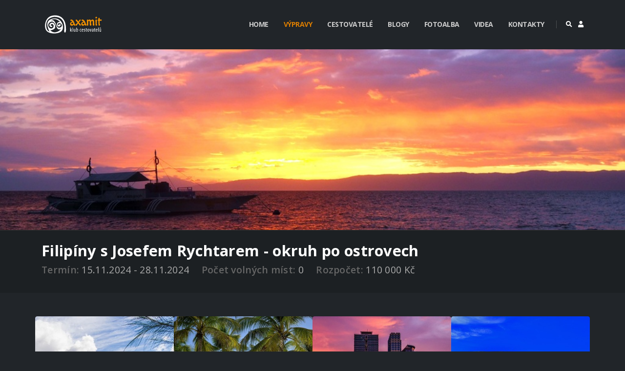

--- FILE ---
content_type: text/html; charset=UTF-8
request_url: https://vypravy-s-cestovateli.cz/89-vyprava-filipiny-s-josefem-rychtarem-okruh-po-ostrovech
body_size: 14614
content:
<!DOCTYPE html>
<html class="dark">
	<head>

		<!-- Basic -->
		<meta charset="utf-8">
		<meta http-equiv="X-UA-Compatible" content="IE=edge">	
		
		<title>Výpravy s cestovateli</title>	
		
		<meta name="keywords" content="Výpravy s cestovateli" />
		<meta name="description" content="Výpravy s cestovateli">
		<meta name="author" content="Martin Dobrý">
		
		<!-- Favicon -->
		<link rel="shortcut icon" href="img/favicon.ico" type="image/x-icon" />
		<link rel="apple-touch-icon" href="img/apple-touch-icon.png">
		
		<!-- Mobile Metas -->
		<meta name="viewport" content="width=device-width, initial-scale=1, minimum-scale=1.0, shrink-to-fit=no">
		
		<!-- Web Fonts  -->
		<link href="https://fonts.googleapis.com/css?family=Open+Sans:300,400,600,700,800%7CShadows+Into+Light" rel="stylesheet" type="text/css">
		
		<!-- Vendor CSS -->
		<link rel="stylesheet" href="./templates/default/vendor/bootstrap/css/bootstrap.min.css">
		<link rel="stylesheet" href="./templates/default/vendor/bootstrap4-glyphicons/css/bootstrap-glyphicons.min.css" />
		<link rel="stylesheet" href="./templates/default/vendor/fontawesome-free/css/all.min.css">
		<link rel="stylesheet" href="./templates/default/vendor/animate/animate.min.css">
		<link rel="stylesheet" href="./templates/default/vendor/simple-line-icons/css/simple-line-icons.min.css">
		<link rel="stylesheet" href="./templates/default/vendor/owl.carousel/assets/owl.carousel.min.css">
		<link rel="stylesheet" href="./templates/default/vendor/owl.carousel/assets/owl.theme.default.min.css">
		<link rel="stylesheet" href="./templates/default/vendor/magnific-popup/magnific-popup.min.css">
		
		<!-- Theme CSS -->
		<link rel="stylesheet" href="./templates/default/css/theme.css">
		<link rel="stylesheet" href="./templates/default/css/theme-elements.css">
		<link rel="stylesheet" href="./templates/default/css/theme-blog.css">
		<link rel="stylesheet" href="./templates/default/css/theme-shop.css">
		
		<!-- Current Page CSS -->
		<link rel="stylesheet" href="./templates/default/vendor/rs-plugin/css/settings.css">
		<link rel="stylesheet" href="./templates/default/vendor/rs-plugin/css/layers.css">
		<link rel="stylesheet" href="./templates/default/vendor/rs-plugin/css/navigation.css">
		<link rel="stylesheet" href="./templates/default/vendor/circle-flip-slideshow/css/component.css">
				
		<!-- Skin CSS -->
		<link rel="stylesheet" href="./templates/default/css/skins/default.css"> 
		
		<!-- Theme Custom CSS -->
		<link rel="stylesheet" href="./templates/default/css/custom.css?54545">
		
		<!-- Head Libs -->
		<script src="./templates/default/vendor/modernizr/modernizr.min.js"></script>

		
		<!-- Google Tag Manager -->
		<script>(function(w,d,s,l,i){w[l]=w[l]||[];w[l].push({'gtm.start':
		new Date().getTime(),event:'gtm.js'});var f=d.getElementsByTagName(s)[0],
		j=d.createElement(s),dl=l!='dataLayer'?'&l='+l:'';j.async=true;j.src=
		'https://www.googletagmanager.com/gtm.js?id='+i+dl;f.parentNode.insertBefore(j,f);
		})(window,document,'script','dataLayer','GTM-NT355X82');</script>
		<!-- End Google Tag Manager -->
		

	</head>
	<body class="loading-overlay-showing" data-plugin-page-transition data-loading-overlay data-plugin-options="{'hideDelay': 500}">

		<!-- Google Tag Manager (noscript) -->
		<noscript><iframe src="https://www.googletagmanager.com/ns.html?id=GTM-NT355X82"
		height="0" width="0" style="display:none;visibility:hidden"></iframe></noscript>
		<!-- End Google Tag Manager (noscript) -->

		
		<div class="loading-overlay">
			<div class="bounce-loader">
				<div class="bounce1"></div>
				<div class="bounce2"></div>
				<div class="bounce3"></div>
			</div>
		</div>

		<div class="body">
			<header id="header" class="header-effect-shrink" data-plugin-options="{'stickyEnabled': true, 'stickyEffect': 'shrink', 'stickyEnableOnBoxed': true, 'stickyEnableOnMobile': true, 'stickyChangeLogo': true, 'stickyStartAt': 30, 'stickyHeaderContainerHeight': 70}">
				<div class="header-body border-top-0 bg-dark box-shadow-none">
					<div class="header-container container">
						<div class="header-row">
							<div class="header-column">
								<div class="header-row">
									<div class="header-logo">
										<a href="/">
											<img alt="Výpravy s cestovateli" height="40" src="./templates/default/img/logo.svg">
										</a>
									</div>
								</div>
							</div>
							<div class="header-column justify-content-end">
								<div class="header-row">
									
									<div class="header-nav header-nav-links header-nav-dropdowns-dark header-nav-light-text order-2 order-lg-1">
										<div class="header-nav-main header-nav-main-mobile-dark header-nav-main-square header-nav-main-dropdown-no-borders header-nav-main-effect-2 header-nav-main-sub-effect-1">
											<nav class="collapse">
												<ul class="nav nav-pills" id="mainNav">
																																							<li class="dropdown">
														<a class="dropdown-item" href="/">
															Home
														</a>
													</li>
													<li class="dropdown">
														<a class="dropdown-item active" href="https://www.vypravy-s-cestovateli.cz/#vypravy">
															Výpravy
														</a>
													</li>
													<li class="dropdown dropdown-mega">
														<a class="dropdown-item" href="https://www.vypravy-s-cestovateli.cz//#cestovatele">
															Cestovatelé
														</a>
													</li>
													<li class="dropdown dropdown-mega">
														<a class="dropdown-item" href="https://www.vypravy-s-cestovateli.cz//#blogy">
															Blogy
														</a>
													</li>
													<li class="dropdown">
														<a class="dropdown-item" href="/fotografie">
															Fotoalba
														</a>
													</li>
													<li class="dropdown">
														<a class="dropdown-item" href="https://www.youtube.com/channel/UCyvx8VQqHqqY5h-g8r8Re_A" target="_blank">
															Videa
														</a>
													</li>
													<li class="dropdown">
														<a class="dropdown-item" href="/kontakt">
															Kontakty
														</a>
													</li>
												</ul>
											</nav>
										</div>
										<button class="btn header-btn-collapse-nav" data-toggle="collapse" data-target=".header-nav-main nav">
											<i class="fas fa-bars"></i>
										</button>
									</div>
									
									<div class="header-nav-features header-nav-features-light header-nav-features-no-border header-nav-features-lg-show-border order-1 order-lg-2">
										<div class="header-nav-feature header-nav-features-search d-inline-flex">
											<a href="#" class="header-nav-features-toggle" data-focus="headerSearch"><i class="fas fa-search header-nav-top-icon"></i></a>
											<div class="header-nav-features-dropdown header-nav-features-dropdown-mobile-fixed" id="headerTopSearchDropdown">
												<form role="search" action="/" method="get">
													<div class="simple-search input-group">
														<input class="form-control text-1" id="headerSearch" name="q" type="search" value="" placeholder="Hledat...">
														<span class="input-group-append">
															<button class="btn" type="submit">
																<i class="fa fa-search header-nav-top-icon"></i>
															</button>
														</span>
													</div>
												</form>
											</div>
										</div>
										<div class="header-nav-feature header-nav-features-cart d-inline-flex ml-2">
																							<a href="/modul.php?seo=prihlaseni">
													<i class="fas fa-user header-nav-top-icon"></i>
												</a>
																					</div>
									</div>
									
								</div>
							</div>
						</div>
					</div>
				</div>
			</header>





			<div role="main" class="main">
				
				<div class="slider-container rev_slider_wrapper">
					<div id="revolutionSlider" class="slider rev_slider"
							data-version="5.4.8"
							data-plugin-revolution-slider
							data-plugin-options="{'delay': 9000, 'gridwidth': 1170, 'gridheight': 370, 'disableProgressBar': 'on', 'responsiveLevels': [4096,1200,992,500], 'parallax': { 'type': 'scroll', 'origo': 'enterpoint', 'speed': 1000, 'levels': [2,3,4,5,6,7,8,9,12,50], 'disable_onmobile': 'on' }, 'navigation' : {'arrows': { 'enable': true }, 'bullets': {'enable': true, 'style': 'bullets-style-1', 'h_align': 'center', 'v_align': 'bottom', 'space': 7, 'v_offset': 70, 'h_offset': 0}}}">
						<ul>
							<li data-transition="fade">
								<img src="data/images/original/philippines_sunset_panorama.jpg"
									alt=""
									data-bgposition="center center"
									data-bgfit="cover"
									data-bgrepeat="no-repeat"
									class="rev-slidebg">
							</li>
						</ul>
					</div>
				</div>
				
				
				<div class="vyprava">
				
					
					<div id="fixbox" class="fixbox" data-plugin-sticky data-plugin-options="{'minWidth': 1200, 'containerSelector': '.vyprava', 'padding': {'top': 70}}">
						<div class="container">
							<div class="row">
								<div class="col-md-9 mb-9 mb-lg-0">
									<h2>Filipíny s Josefem Rychtarem - okruh po ostrovech</h2>
									<h4 class="vypravainfo">
										<div>Termín: <span>15.11.2024&nbsp;-&nbsp;28.11.2024</span></div>
										<div>Počet volných míst: <span>0</span></div>
										<div>Rozpočet: <span>110 000&nbsp;Kč</span></div>
									</h4>
								</div>
								
								<div class="col-md-3 mb-3 mb-lg-0 text-right">
									<div class="mt-2">
																			</div>
								</div>
							</div>
						</div>
					</div>
					
					
					
					
										
						<div class="container mt-5">
						
							<div class="lightboxbox">
								<div class="lightbox" data-plugin-options="{'delegate': 'a', 'type': 'image', 'gallery': {'enabled': true}, 'mainClass': 'mfp-with-zoom', 'zoom': {'enabled': true, 'duration': 300}}">
									<div class="owl-carousel owl-theme stage-margin" data-plugin-options="{'items': 4, 'margin': 0, 'loop': false, 'nav': true, 'dots': false, 'stagePadding': 40, 'rewind': true, 'autoWidth': false, 'autoWidth': false, 'autoplay': true, 'touchDrag': true, 'mouseDrag': true, 'autoplayTimeout': 3000, 'autoplayHoverPause': true}">
										
																				<div>
											<a class="img-thumbnail img-thumbnail-no-borders"
												href="data/images/medium/pic14858.jpg"
												title="">
													<img class="img-fluid"
														src="resize/3/350/400/pic14858.jpg" alt="">
											</a>
										</div>
																				<div>
											<a class="img-thumbnail img-thumbnail-no-borders"
												href="data/images/medium/pic14859.jpg"
												title="">
													<img class="img-fluid"
														src="resize/3/350/400/pic14859.jpg" alt="">
											</a>
										</div>
																				<div>
											<a class="img-thumbnail img-thumbnail-no-borders"
												href="data/images/medium/pic14860.jpg"
												title="">
													<img class="img-fluid"
														src="resize/3/350/400/pic14860.jpg" alt="">
											</a>
										</div>
																				<div>
											<a class="img-thumbnail img-thumbnail-no-borders"
												href="data/images/medium/pic14861.jpg"
												title="">
													<img class="img-fluid"
														src="resize/3/350/400/pic14861.jpg" alt="">
											</a>
										</div>
																				<div>
											<a class="img-thumbnail img-thumbnail-no-borders"
												href="data/images/medium/pic14862.jpg"
												title="">
													<img class="img-fluid"
														src="resize/3/350/400/pic14862.jpg" alt="">
											</a>
										</div>
																				<div>
											<a class="img-thumbnail img-thumbnail-no-borders"
												href="data/images/medium/pic14863.jpg"
												title="">
													<img class="img-fluid"
														src="resize/3/350/400/pic14863.jpg" alt="">
											</a>
										</div>
																				<div>
											<a class="img-thumbnail img-thumbnail-no-borders"
												href="data/images/medium/pic14864.jpg"
												title="">
													<img class="img-fluid"
														src="resize/3/350/400/pic14864.jpg" alt="">
											</a>
										</div>
																				<div>
											<a class="img-thumbnail img-thumbnail-no-borders"
												href="data/images/medium/pic14865.jpg"
												title="">
													<img class="img-fluid"
														src="resize/3/350/400/pic14865.jpg" alt="">
											</a>
										</div>
																				<div>
											<a class="img-thumbnail img-thumbnail-no-borders"
												href="data/images/medium/pic14866.jpg"
												title="">
													<img class="img-fluid"
														src="resize/3/350/400/pic14866.jpg" alt="">
											</a>
										</div>
																				<div>
											<a class="img-thumbnail img-thumbnail-no-borders"
												href="data/images/medium/pic14867.jpg"
												title="">
													<img class="img-fluid"
														src="resize/3/350/400/pic14867.jpg" alt="">
											</a>
										</div>
																				<div>
											<a class="img-thumbnail img-thumbnail-no-borders"
												href="data/images/medium/pic14868.jpg"
												title="">
													<img class="img-fluid"
														src="resize/3/350/400/pic14868.jpg" alt="">
											</a>
										</div>
																				
									</div>
								</div>
								
								<a href="/fotografie-697-vypis" class="btn btn-secondary btn-gallery btn-xl mb-2"><i class="icon-magnifier-add icons"></i>&nbsp;&nbsp;Prohlížet fotogalerii</a>
							</div>
						</div>
					
										
					
					
					
					
					
					
					
					<div class="container mt-5" id="tabbox">
						<div class="row">
							<div class="col-md-12 tabs">
								<ul class="nav nav-tabs">
									<li class="nav-item active">
										<a class="nav-link" href="#invertar" data-toggle="tab">Itinerář výpravy</a>
									</li>
																			<li class="nav-item">
											<a class="nav-link" href="#mapa" data-toggle="tab">Mapa</a>
										</li>
																		
																																																																																																																																																																																																																																																																																																																																																																																																																																																																																																		
																			<li class="nav-item">
											<a class="nav-link" href="#obecneinfo" data-toggle="tab">Další info</a>
										</li>
																	</ul>
								<ul class="nav tab-link mobil-hide">
									<li><a href="/686-cestovatel-"><i class="fas fa-user"></i> O cestovateli</a></li>
									<li><a href="/vyprava.php?id=89" target="blank"><i class="fas fa-print"></i> Tisk</a></li>
									<li><a href="/vyprava.php?id=89" target="blank"><i class="fas fa-file-pdf"></i> Download</a></li>
								</ul>
								<div class="tab-content">
									<div id="invertar" class="tab-pane active">
									
										<div class="mt-3">
																																				
<p>Pojeďte s námi objevovat kouzlo Filipín, zemi s nekonečnou paletou
překrásných destinací! Zářivé bílé pláže, azurové vody a
fascinující podmořský život nás čekají na jednom z nejexotičtějších
míst světa. Filipíny lákají svou rozmanitostí – od rušných
městských uliček až po tajemné džungle a&nbsp;sopky, každý návštěvník zde
najde to své. Rozmanité kulturní dědictví odráží směsici vlivů
z různých koutů světa, což zajišťuje nezapomenutelný zážitek pro
každého cestovatele.</p>

<p>Užijte si nebeského ráje v soukromí luxusních letovisek, ponořte se do
dobrodružství při průzkumu ostrovů. Ať už toužíte po adrenalinu,
kultuře nebo prostém odpočinku na pláži, Filipíny mají vše, co
potřebujete pro nezapomenutelnou dovolenou. A navíc za doprovodu
jedinečného cestovatele – bývalého českého velvyslance na Filipínách,
geofyzika a&nbsp;astronoma Josefa Rychtare, který je navíc skvělým vypravěčem!
Věřte, že nudit se nebudete!</p>

<p>Naše putování začneme v Manile. Kromě objevování rušného města a
historie se podíváme také k <strong>jezeru Taal</strong> s kráterem sopky
tyčící se uprostřed jezera. Poté přeletíme na <strong>ostrov
Cebu</strong>, kde zahájíme „plážovější“ část výpravy.
Poznávání přírody budeme střídat s relaxací, možností koupání a
šnorchlování. Přejezd na legendární <strong>Panglao</strong> – ostrov
známý svými úchvatnými bílými plážemi, krásnými korálovými útesy a
bohatým podmořským životem, který spojuje s vedlejším ostrovem Bohol
malý most. V programu nesmí chybět ani napínavé plavání s velrybími
žraloky. Vybrali jsme však o něco méně turistické místo, než je
obligátní Oslob. Závěr naší cesty strávíme na svěžím zeleném
ostrově <strong>Bohol</strong>, kde pak budeme obdivovat slavné Čokoládové
kopečky a&nbsp;podíváme se i do záchranné stanice nártounů, na jejímž
založení má náš průvodce nemalý podíl.</p>

<p>Během pobytu budeme ubytováni ve 3 hotelech, odkud budeme podnikat
výlety. Jedná se tedy o méně náročnou výpravu s menším počtem
transferů a&nbsp;přesunů.</p>

<!-- by Texy2! -->
																																																
<p>Pokud se skupina cestovatelů dá dohromady během jara, plánujeme
skupinovou letenku na následující spojení s Turkish Airlines. Let zpět je
s mezipřistáním v Manile.</p>

<p>V rámci skupiny je možné vyžádat třídu business, svůj záměr nám
však oznamte co nejdříve. Pokud se řeší upgrade na poslední chvíli,
business třída bývá plně obsazena a&nbsp;ceny jsou více než dvojnásobné.</p>

<table>
	<tbody>
		<tr>
			<td><strong>Datum</strong></td>

			<td><strong>Destinace</strong></td>

			<td><strong>Čas letu</strong></td>
		</tr>

		<tr>
			<td>Pátek/sobota 15–16.11.</td>

			<td>Praha – Istanbul, Istanbul  – Manila</td>

			<td>19:15 – 23:55 a&nbsp;01:55 – 18:10</td>
		</tr>

		<tr>
			<td>Čtvrtek 28.11.</td>

			<td>Cebu – Istanbul, Istanbul – Praha</td>

			<td>02:55 – 14:15 a&nbsp;17:35 – 18:15</td>
		</tr>
	</tbody>
</table>

																																																																																																																																																																																																																																																																																																																																																																																																																																																															</div>
										
										<div class="mt-5">
											<h3>Itinerář výpravy</h3>
										</div>
										
										<div class="accordion mt-2" id="accordion">
											
																																																																																		<div class="card card-default">
														<div class="card-header">
															<h4 class="card-title m-0">
																<a class="accordion-toggle" data-toggle="collapse" data-parent="#accordion" href="#collapse1One3">
																	1. den – pátek 15.11. - Odlet z Prahy
																</a>
															</h4>
														</div>
														<div id="collapse1One3" class="collapse show">
															<div class="card-body">
																<p class="mb-0">
<p>Dle vybrané letecké společnosti a&nbsp;letového řádu odlet z Prahy.
Přestup na některém z letišť (Istanbul, Dubaj, Doha). Nocleh
v letadle.</p>
</p>
															</div>
														</div>
													</div>
													
																																																													<div class="card card-default">
														<div class="card-header">
															<h4 class="card-title m-0">
																<a class="accordion-toggle collapsed" data-toggle="collapse" data-parent="#accordion" href="#collapse1One4">
																	2. den – sobota 16.11. - Přílet do Manily
																</a>
															</h4>
														</div>
														<div id="collapse1One4" class="collapse">
															<div class="card-body">
																<p class="mb-0">
<p>Pokračování letu, navečer přílet do hlavního města Filipín –
<strong>Manily</strong>. Po příletu a&nbsp;imigračních formalitách se přesuneme
do krásného 4* hotelu v centru, kde nás čeká první nocleh. Přesouvat se
budeme ale jen 5 km od letiště, takže nás nečeká dlouhý transfer. Podle
času příletu se pak buď rovnou ubytujeme a&nbsp;kdo by měl hlad, může si
dojít na večeři v hotelu či blízkém okolí (individuálně).</p>

<p>1. noc – Manila – The Heritage hotel</p>

<p><strong>Manila</strong> je často nazývána „perlou Jihovýchodní
Asie“. Toto pro Evropany chaotické velkoměsto má ale neskutečné kouzlo
pro ty, kteří rádi hledají skryté krásy a&nbsp;nenechají se odradit prvotním
šokem z mumraje, který vládne všude kolem. Je to město kontrastů –
moderní mrakodrapy propichují mraky hned vedle rozlehlých chudinských
čtvrtí, v lidnatých ulicích ve dne v noci hučí provoz, ale Manila
schovává i místa pokrytá zelení. Do historie nás přenesou dlážděné
ulice koloniální části města, kde se od odchodu Španělů téměř nic
nezměnilo.</p>
</p>
															</div>
														</div>
													</div>
													
																																																													<div class="card card-default">
														<div class="card-header">
															<h4 class="card-title m-0">
																<a class="accordion-toggle collapsed" data-toggle="collapse" data-parent="#accordion" href="#collapse1One5">
																	3. den – neděle 17.11. – Prohlídka hlavního města
																</a>
															</h4>
														</div>
														<div id="collapse1One5" class="collapse">
															<div class="card-body">
																<p class="mb-0">
<p>Po snídani se vydáme na prohlídku staré Manily a&nbsp;historických památek.
Začneme bulvárem <strong>Roxas</strong>, který cestou k opevněnému městu
<strong>Intramuros</strong> prochází Rizal parkem. Zde uvidíme starobylé
hradby, ruiny kostelů a&nbsp;další připomínky španělských dobyvatelů.
Dlážděnými uličkami se dostaneme ke <strong>kostelu San Agustin,
nejstaršímu kamennému kostelu</strong> v zemi. Prohlídku pak zakončíme
<strong>návštěvou pevnosti Fort Santiago</strong>, španělské pevnosti,
která střežila vstup do manilského Pasigu. Právě zde strávil národní
hrdina José Rizal své poslední dny a&nbsp;napsal zde své slavné „Mé poslední
sbohem“.</p>

<p>Navštívíme i <strong>nejstarší čínskou čtvrť na světě –
Binondo</strong>. Nachází se na druhém břehu řeky od opevněného města
Intramuros. Čínská čtvrť byla umístěna tak, aby koloniální vládci
mohli bedlivě sledovat své migrující poddané. Oběd v místní restauraci
(v ceně výpravy).</p>

<p>Po prohlídce se vrátíme do hotelu, kde bude volno pro ty, kdo si budou
potřebovat odpočinout. Anebo se vydáme po vlastní ose na další
objevování města.</p>

<p>2. noc – Manila – The Heritage hotel</p>
</p>
															</div>
														</div>
													</div>
													
																																																													<div class="card card-default">
														<div class="card-header">
															<h4 class="card-title m-0">
																<a class="accordion-toggle collapsed" data-toggle="collapse" data-parent="#accordion" href="#collapse1One6">
																	4. den – pondělí 18.11. -  Výlet k jezeru Tagaytay a k vodopádům Pagsanjan
																</a>
															</h4>
														</div>
														<div id="collapse1One6" class="collapse">
															<div class="card-body">
																<p class="mb-0">
<p><em>Celodenní výlet včetně oběda</em></p>

<p>Po snídani se vydáme zhruba 2,5 hodiny jízdy jižně od Manily do
Pagsanjanu. Sjedeme peřeje na dugoutových kánoích a&nbsp;podíváme se na zázrak
přírody – <strong>vodopády</strong> v provincii Laguna, které obklopuje
národní park. Nalodíme se na domorodou „bancu“ (kánoi), kterou zručně
řídí vodák uprostřed strmých soutěsek a&nbsp;bujné tropické vegetace. Na
17 km plavbě si užijeme okolní přírodu, až přijedeme k našemu
cíli – <strong>nádherným vodopádům Pagsanjan</strong>. Vykoupeme se nebo
se na bambusovém voru vydáme skrz vodopády do Ďáblovy jeskyně přímo za
jejich vodním závojem?</p>

<p>Před návratem do Manily pokračujeme přes malebné <strong>město
Tagaytay</strong>. To se nachází na hřebeni ve výšce 2 200 metrů nad
mořem a&nbsp;nabízí panoramatický výhled na <strong>jezero Taal s aktivní
sopkou</strong>. Jezero leží v masivu obrovského pravěkého sopečného
kráteru měřícího po obvodu zhruba 75 km. Tento úchvatný výhled si
nejlépe vychutnáte na vrcholu „Paláce v oblacích“, místa odpočinku
bývalého prezidenta Ferdinanda Marcose. Z vyhlídky pak můžeme shlédnout
600 m pod vás, kde <strong>Taal vulkán</strong> obklopuje své malé
kráterové jezero, ve kterém je ještě ostrůvek.</p>

<p>Výlet zakončíme prohlídkou farmy, kde poznáme venkovský styl života na
Filipínách. Podíváme se, jak se pěstuje a&nbsp;sklízí zelenina, bylinky a
kávová zrna. Večer návrat do Manily.</p>

<p>3.noc – Manila (The Heritage hotel)</p>
</p>
															</div>
														</div>
													</div>
													
																																																													<div class="card card-default">
														<div class="card-header">
															<h4 class="card-title m-0">
																<a class="accordion-toggle collapsed" data-toggle="collapse" data-parent="#accordion" href="#collapse1One7">
																	5. den – úterý 19.11. – Přelet na ostrov Cebu 
																</a>
															</h4>
														</div>
														<div id="collapse1One7" class="collapse">
															<div class="card-body">
																<p class="mb-0">
<p>Po snídani se vydáme na vnitrostátní letiště, kde na nás bude čekat
náš let s místními aeroliniemi na Cebu. Zhruba za hodinu se přesuneme na
další filipínský ostrov – <strong>Cebu</strong>. To tvoří srdce tzv.
<strong>Visayských ostrovů</strong> – ostrovů, které postupně více a
více pronikají i do hledáčků dnešních turistů. Přesto sem turistický
ruch dorazil o něco později.</p>

<p>Cebu je nejhustěji obydlený ostrov Filipín, druhý strategicky
nejvýznamnější po Luzonu. Hlavní atrakcí jsou bílé pláže a&nbsp;krásné
potápění.</p>

<p>Po přistání nás čeká zhruba 3 hodinový transfer filipínskou
přírodou do <strong>Badianu</strong>. Po příjezdu se ubytujeme v krásném
4* resortu na malém ostrůvku o pobřeží.</p>

<p>4.noc – Badian (Badian Island Wellness Resort)</p>
</p>
															</div>
														</div>
													</div>
													
																																																													<div class="card card-default">
														<div class="card-header">
															<h4 class="card-title m-0">
																<a class="accordion-toggle collapsed" data-toggle="collapse" data-parent="#accordion" href="#collapse1One8">
																	6. den – středa 20.11. – Wellness v hotelu, šnorchlování 
																</a>
															</h4>
														</div>
														<div id="collapse1One8" class="collapse">
															<div class="card-body">
																<p class="mb-0">
<p>Badian wellness resort je ekologicky zaměřený hotel s vyhlášeným
wellness. Byl by hřích nevyužít zdejší nabídku koupání v ionizované
vodě s léčivými účinky! Nebo si představte masáž či relaxační
koupel s výhledem na azurově-modré moře. V resortu je také možnost
koupání v uměle vytvořených vodopádech zasazených do originálních
exteriérů s ionizovanou mořskou vodou. Ta obsahuje komplexní směs
přírodních minerálů s antibakteriálními vlastnostmi. Ponoření do této
vody podporuje relaxaci a&nbsp;obnovuje rovnováhu nedostatku minerálů
v těle.</p>

<p>Pokud budeme mít chuť objevovat podmořský svět, zde je ta
nejvhodnější příležitost – jen 5 min od hotelu se nachází skvělé
místo pro šnorchlování – tzv „korálová zahrada“. Anebo se vydáte
za vodními sporty?</p>

<p>Resort je spojen s pevninou hotelovou loďkou, dá se během dne tedy zajet
i na pevninu a&nbsp;na místní tržiště.</p>

<p>5. noc – Badian wellness resort</p>
</p>
															</div>
														</div>
													</div>
													
																																																													<div class="card card-default">
														<div class="card-header">
															<h4 class="card-title m-0">
																<a class="accordion-toggle collapsed" data-toggle="collapse" data-parent="#accordion" href="#collapse1One9">
																	7. den – čtvrtek 21.11. – Výlet na horu Osmena a vodopády Kawasan
																</a>
															</h4>
														</div>
														<div id="collapse1One9" class="collapse">
															<div class="card-body">
																<p class="mb-0">
<p>Po snídani se vydáme na pevninu, kde nás čeká dobrodružství
<strong>u vodopádů Kawasan</strong>. Pod vedením profesionálního průvodce
projdeme příjemnou procházkou malebnými kaňony a&nbsp;sejdeme
k <strong>vodopádům Kawasan</strong>, kde na nás čeká piknikový oběd. Po
něm nás čeká proplouvání kaňonem řeky na bambusových vorech. Úžasný
výhled, tyrkysová voda – není divu, že vodopády Kawasan jsou jedny
z nejhezčích, které musíme na Filipínách navštívit.</p>

<p>Odpoledne se vydáme <strong>na vrchol Osmena Peak</strong> a&nbsp;absolvujeme
vyhlídkovou, asi 2,5 km dlouhou túru. Stezka nabízí panoramatický výhled
na krajinu Cebu s kopci a&nbsp;rozeklanými vrcholky táhnoucími se, kam až oko
dohlédne. Vrchol patří k nejvyšším na ostrově a&nbsp;se svou výškou 1 013
metrů je oblíbený i díky svým úchvatným útesům a&nbsp;skalním útvarům,
které nás odmění za výstup. Na vrcholu strávíme nějaký čas
fotografováním a&nbsp;kocháním se panoramatickou scenérií než sestoupíme
zpět. Návrat do hotelu.</p>

<p>6. noc – Badian</p>
</p>
															</div>
														</div>
													</div>
													
																																																													<div class="card card-default">
														<div class="card-header">
															<h4 class="card-title m-0">
																<a class="accordion-toggle collapsed" data-toggle="collapse" data-parent="#accordion" href="#collapse1One10">
																	8. den – pátek 22.11. – Oslob – Panglao 
																</a>
															</h4>
														</div>
														<div id="collapse1One10" class="collapse">
															<div class="card-body">
																<p class="mb-0">
<p>Po snídani se rozloučíme s Badianem a&nbsp;naše cesta bude pokračovat do
Oslobu. Vydáme se na dvouhodinovou plavbu trajektem na ostrov Panglao
u ostrova Bohol. Po příjezdu se vydáme na kratší transfer do hotelu, kde
se ubytujeme na dalších 6 nocí.</p>

<p>7. noc – Bohol – Hotel Bohol Beach Club</p>
</p>
															</div>
														</div>
													</div>
													
																																																													<div class="card card-default">
														<div class="card-header">
															<h4 class="card-title m-0">
																<a class="accordion-toggle collapsed" data-toggle="collapse" data-parent="#accordion" href="#collapse1One11">
																	9. den – sobota 23.11. – Chrámy, kostely, Chocolate hills, nártouni 
																</a>
															</h4>
														</div>
														<div id="collapse1One11" class="collapse">
															<div class="card-body">
																<p class="mb-0">
<p>Po snídani nás čeká krásný výlet po venkovské krajině
<strong>Boholu</strong>. Celodenní dobrodružství začneme u <strong>svatyně
Blood Compact</strong>, která symbolizuje první mezinárodní smlouvu
o přátelství. Objevíme koloniální dědictví <strong>v kostele
Baclayon,</strong> jednom z nejstarších kamenných kostelů na
Filipínách.</p>

<p>Během <strong>oběda v plovoucí restauraci</strong> na řece Loboc
ochutnáme boholské speciality. Řádně nasyceni se vydáme do ikonických
Čokoládových kopců – Chocolate hills – místy až surrealistické
přehlídky kuželovitých divů, které se v období sucha zbarvují do
čokoládově hnědé barvy. A poté nás již budou čekat malé rozkošné
opičky – <strong>nártouni</strong> s překvapenými očičky. Nártoun
filipínský je veliký jako dlaň a&nbsp;jelikož jsou to noční tvorové,
v divoké přírodě je prakticky nemožné se s nimi setkat. My za nimi
zajedeme do chráněné rezervace. Den zakončíme návratem do hotelu.</p>

<p>8.noc – Bohol</p>
</p>
															</div>
														</div>
													</div>
													
																																																													<div class="card card-default">
														<div class="card-header">
															<h4 class="card-title m-0">
																<a class="accordion-toggle collapsed" data-toggle="collapse" data-parent="#accordion" href="#collapse1One12">
																	10. den – neděle 24.11. – Plavání se žraloky, vodopády Pangas
																</a>
															</h4>
														</div>
														<div id="collapse1One12" class="collapse">
															<div class="card-body">
																<p class="mb-0">
<p>Po snídani začneme den vzrušujícím setkáním s něžnými obry.
Šnorchlování <strong>se žraloky velrybími</strong> v Lile pod vedením
vyškolených profesionálů patří k vrcholným zážitkům cesty. Nemusíme
mít však strach – tito největší představitelé žraloků dosahující
až 12m jsou býložravci, živí se planktonem a&nbsp;malými rybami. Zato zážitek
z plavání mezi těmito obry rozhodně malý nebude!</p>

<p>Poté se vydáme <strong>k vodopádům Pangas,</strong> skryté oáze
zasazené do bujných lesů. Procházkou podél kaskádovitých vod a&nbsp;klidných
jezírek dojdeme až k vodopádům. Fotografické duše zaplesají! Odpoledne
návrat do hotelu.</p>

<p>9.noc – Bohol</p>
</p>
															</div>
														</div>
													</div>
													
																																																													<div class="card card-default">
														<div class="card-header">
															<h4 class="card-title m-0">
																<a class="accordion-toggle collapsed" data-toggle="collapse" data-parent="#accordion" href="#collapse1One13">
																	11. den – pondělí 25.11. - Rýžové terasy, vodopád Can - Umantad
																</a>
															</h4>
														</div>
														<div id="collapse1One13" class="collapse">
															<div class="card-body">
																<p class="mb-0">
<p>Po snídani nás čeká další celodenní výlet – tentokráte na východ
ostrova. Jaká by to byla návštěva Filipín, pokud bychom se nepodívali do
zemědělské krajiny a&nbsp;nedozvěděli se něco o typické plodině – rýži!
Zamíříme <strong>k rýžovým terasám Cadapdapan</strong> v Candijay.
Budeme obdivovat složitě navržená terasovitá pole, která byla vybudována
již před několika generacemi a&nbsp;stále jsou využíváná.</p>

<p>Poté budeme pokračovat do obce <strong>Candijay</strong>, u kterého se
nachází majestátní <strong>vodopád Can-Umantad</strong>. Krátký trek
bujnou tropickou krajinou vede k obdivuhodným vícestupňovým vodopádům,
které nabízejí klidnou oázu na pozadí kaskádovitých vod. Po obědě
(není v ceně výletu) den zakončíme návratem do hotelu a&nbsp;zanecháme si
nesmazatelné vzpomínky na skryté klenoty Boholu – dokonalou kombinaci
kulturního dědictví a&nbsp;přírodních zázraků.</p>

<p>10. noc – Bohol</p>
</p>
															</div>
														</div>
													</div>
													
																																																													<div class="card card-default">
														<div class="card-header">
															<h4 class="card-title m-0">
																<a class="accordion-toggle collapsed" data-toggle="collapse" data-parent="#accordion" href="#collapse1One14">
																	12. den – úterý 26.11. – Plavání a lodní výlet za delfíny
																</a>
															</h4>
														</div>
														<div id="collapse1One14" class="collapse">
															<div class="card-body">
																<p class="mb-0">
<p>Vydejme se na cestu za mořskými zázraky na ostrově Bohol, na den plný
dobrodružství. Vyrazíme velmi brzy ráno, abychom stihli dovádějící
delfíny v plné parádě. Ti jsou obvykle ke spatření u ostrova Pamilacan.
Čeká nás šnorchlování a&nbsp;plavání s delfíny, piknikový oběd na
některém z neobydlených ostrůvků nebo na lodi. Po něm si ještě užijeme
sněhobílých pláží a&nbsp;plavání. Odpoledne návrat do hotelu.</p>

<p>11. noc – Bohol</p>
</p>
															</div>
														</div>
													</div>
													
																																																													<div class="card card-default">
														<div class="card-header">
															<h4 class="card-title m-0">
																<a class="accordion-toggle collapsed" data-toggle="collapse" data-parent="#accordion" href="#collapse1One15">
																	13. den – středa 27.11. - Trajekt na Cebu, prohlídka města a odlet
																</a>
															</h4>
														</div>
														<div id="collapse1One15" class="collapse">
															<div class="card-body">
																<p class="mb-0">
<p>Závěrečný den na Filipínách a&nbsp;rozloučení s Boholem. Po snídani
check-out, transfer do přístavu na trajekt, kterým přejedeme na ostrov Cebu.
Čeká nás <strong>Cebu city</strong>. Cebu city je jako Manila – plné
energie, vzrušující a&nbsp;rychlé, hlučné a&nbsp;špinavé – záleží na úhlu
pohledu. Najdeme zde obchodní centra, troubějící jeepney i několik málo
památek. Abychom si tedy udělali vlastní obrázek a&nbsp;zároveň se podívali po
několika dnech v přírodě do města, vydáme se na prozkoumání města.
Který z pohledů převáží u nás?</p>

<p>Začneme v <strong>historické čtvrti Parian</strong>, kde můžeme
obdivovat zachovalé historické domy. Nejvýznamější památkou je
<strong>pevnost San Pedro</strong>, nejstarší španělská pevnost v zemi,
která kontrastuje k taoistickým chrámům. Kulturní památkou se stal
i <strong>kříž</strong>, který byl vztyčen po příjezdu slavného
mořeplavce Fernão de Magalhãese v roce 1521 a stal se symbolem
křesťanství na Filipínách. Nedaleký <strong>kostel Basilica Minore del
Santo Nino</strong> skrývá nejstarší sošku svatého Jezulátka. Čas zbyde
i na prohlídku Filipínského národního muzea – Cebu.</p>

<p>Poté nás čeká závěrečná večeře před odletem a&nbsp;transfer na
letiště, kde nás čeká noční let.</p>
</p>
															</div>
														</div>
													</div>
													
																																																													<div class="card card-default">
														<div class="card-header">
															<h4 class="card-title m-0">
																<a class="accordion-toggle collapsed" data-toggle="collapse" data-parent="#accordion" href="#collapse1One16">
																	14. den  – čtvrtek 28.11.- Návrat do Prahy
																</a>
															</h4>
														</div>
														<div id="collapse1One16" class="collapse">
															<div class="card-body">
																<p class="mb-0">
<p>Po půlnoci check-in na váš noční let do Istanbulu a&nbsp;následný odlet do
Prahy. Návrat do Prahy v podvečer.</p>
</p>
															</div>
														</div>
													</div>
													
																																																																																																																																											
										</div>
										
									</div>
									<div id="obecneinfo" class="tab-pane">
									
										<div class="mt-3">
																																																																																																																																																																																																																																																																																																																																																																																																																				<h3>Rozpočet zahrnuje:</h3>
													<p class="mb-0">
<ul>
	<li>Letenku Praha – Manila a&nbsp;Cebu – Praha s přestupem (let.řád
	i společnost bude upřesněna po potvrzení naplnění skupiny) v economy
	(business na vyžádání)</li>

	<li>Místní přelet Manila – Cebu v economy třídě</li>

	<li>Letištní taxy a&nbsp;palivové příplatky u všech výše
	uvedených letů</li>

	<li>Jedno zapsané zavazadlo na dálkovém letu i na místním přeletu</li>

	<li>Pozemní dopravu po ostrovech dle itineráře v klimatizovaných
	minibusech</li>

	<li>2 x trajekt mezi ostrovy</li>

	<li>11 x ubytování ve 4* hotelech ve 2lůžkových pokojích</li>

	<li>11 x snídaně v hotelech</li>

	<li>7 x oběd v rámci programu a&nbsp;výletů</li>

	<li>1 x večeře (závěrečný den před odjezdem na letiště)</li>

	<li>Výlety dle programu</li>

	<li>Služby odborného průvodce (Josef Rychtar)</li>

	<li>Služby místních anglicky hovořících průvodců během výletů</li>

	<li>Telefonická asistence CK Axamit</li>

	<li>Pojištění zájezdu dle zákona 159/99 Sb.</li>
</ul>
</p>
																																																<h3>Rozpočet nezahrnuje:</h3>
													<p class="mb-0">
<ul>
	<li>Další stravování nezahrnuté v Rozpočtu</li>

	<li>Výdaje osobní povahy</li>

	<li>Cestovní pojištění</li>

	<li>Pojištění storna zájezdu</li>

	<li>Spropitné pro místní průvodce, řidiče atd.</li>

	<li>Vodu a&nbsp;nápoje během dne – s ohledem na životní prostředí místní
	CK neposkytují jednorázovou balenou vodu během transferů a&nbsp;výletů a
	vyzývají klienty, aby si doplňovali své láhve u snídaně</li>
</ul>
</p>
																																																<h3>Možno přikoupit:</h3>
													<p class="mb-0">
<ul>
	<li>Příplatek za jednolůžkový pokoj  – 35 000 Kč</li>

	<li>Cestovní pojištění Sbaleno do Světa /&nbsp;Standard na 11–17 dní bez
	spoluúčasti – 1 280 Kč /&nbsp;dospělí</li>

	<li>Cestovní pojištění Sbaleno do Světa /&nbsp;Standard na 11–17 dní bez
	spoluúčasti – 2 560 Kč /&nbsp;senior (nad 70 let)</li>

	<li>Pojištění storna zájezdu – existuje ve 2 verzích – STORNO či
	STORNO PLUS (podrobnosti najdete na našich <a
	href="https://axamit.cz/pojisteni">stránkách</a> či <a
	href="https://www.ervpojistovna.cz/cs/uvod">webu ERV pojišťovny</a>)</li>

	<li>Zvýhodněná cena pojištění storna v případě kombinace s cestovním
	pojištěním u ERV (5% STORNO PLUS nebo 3% STORNO z celkové ceny
	zájezdu)</li>

	<li>Aktuální příplatek za třídu business na dálkových letech (zjistíme
	na vyžádání, mění se v čase a&nbsp;s blížícím se odletem bude cena
	stoupat).</li>
</ul>
  </p>
																																																<h3>Další informace:</h3>
													<p class="mb-0">
<p>Předpokládaný počet účastníků akce: 12–16 osob Minimální počet
účastníků pro konání výpravy: 12 osob</p>

<p>Pro vstup je vyžadován cestovní pas platný minimálně 6 měsíců po
předpokládaném opuštění Filipín a&nbsp;zpáteční letenka.</p>

<p>Pro vstup do země není vyžadováno žádné povinné očkování, pokud
přilétáte z Prahy.<br />
Doporučené očkování  – žloutenka typu A+B, očkování proti
břišnímu tyfu, proti tetanu. Před cestou doporučujeme zkonzultovat další
možná očkování s vaším ošetřujícím lékařem či v centru
cestovatelské medicíny.</p>

<p>Jakékoli dotazy k akci můžete směřovat na: radka.svobodova zavináč
axamittravel.cz</p>
</p>
																																	</div>
										
									</div>
									<div id="mapa" class="tab-pane">
									
										<iframe src="https://www.google.com/maps/d/u/0/embed?mid=1ox0cqnGcncczfFgxaeZL-D3izNnOx9I&ehbc=2E312F" width="100%" height="600" style="border:0;" allowfullscreen="" loading="lazy" referrerpolicy="no-referrer-when-downgrade"></iframe>
										
									</div>
								</div>
							</div>
						</div>
					</div>
				
				
				</div>
				
				
			</div>











			<footer id="footer" class="mt-0">
				<div class="container mt-5">
					<div class="row py-4 my-3">
						<div class="col-md-12 mb-12 mb-lg-0">
														<ul class="list-unstyled">
								<li><a href="/podminky-uziti-internetovych-stranek">Podmínky užití webu</a></li>
								<li><a href="https://www.axamit.cz/" target="_blank">Axamit Travel</a></li>
								<li><a href="/vseobecne-smluvni-podminky-pro-zajezdyakce">Všeobecné smluvní podmínky</a></li>
								<li><a href="/zasady-ochrany-osobnich-udaju">Zásady ochrany osobních údajů</a></li>
								<li><a href="/kontakty">Kontakty</a></li>
							</ul>
						</div>
					</div>
				</div>
				
				<div class="footer-copyright footer-copyright-style-2">
					<div class="container py-2">
						<div class="row py-4">
							<div class="col d-flex align-items-center justify-content-center">
								<p>2021 © AXAMIT TRAVEL s.r.o.</p>
							</div>
						</div>
					</div>
				</div>
			</footer>
		</div>

		<!-- Vendor -->
		<script src="./templates/default/vendor/jquery/jquery.min.js"></script>
		<script src="./templates/default/vendor/jquery.appear/jquery.appear.min.js"></script>
		<script src="./templates/default/vendor/jquery.easing/jquery.easing.min.js"></script>
		<script src="./templates/default/vendor/jquery.cookie/jquery.cookie.min.js"></script>
		<script src="./templates/default/vendor/popper/umd/popper.min.js"></script>
		<script src="./templates/default/vendor/bootstrap/js/bootstrap.min.js"></script>
		<script src="./templates/default/vendor/common/common.min.js"></script>
		<script src="./templates/default/vendor/jquery.validation/jquery.validate.min.js"></script>
		<script src="./templates/default/vendor/jquery.easy-pie-chart/jquery.easypiechart.min.js"></script>
		<script src="./templates/default/vendor/jquery.gmap/jquery.gmap.min.js"></script>
		<script src="./templates/default/vendor/jquery.lazyload/jquery.lazyload.min.js"></script>
		<script src="./templates/default/vendor/isotope/jquery.isotope.min.js"></script>
		<script src="./templates/default/vendor/owl.carousel/owl.carousel.min.js"></script>
		<script src="./templates/default/vendor/magnific-popup/jquery.magnific-popup.min.js"></script>
		<script src="./templates/default/vendor/vide/jquery.vide.min.js"></script>
		<script src="./templates/default/vendor/vivus/vivus.min.js"></script>
		
		<!-- Theme Base, Components and Settings -->
		<script src="./templates/default/js/theme.js"></script>
		
		<!-- Current Page Vendor and Views -->
		<script src="./templates/default/vendor/rs-plugin/js/jquery.themepunch.tools.min.js"></script>
		<script src="./templates/default/vendor/rs-plugin/js/jquery.themepunch.revolution.min.js"></script>
		<script src="./templates/default/vendor/circle-flip-slideshow/js/jquery.flipshow.min.js"></script>
		<script src="./templates/default/js/views/view.home.js"></script>
		
		<!-- Theme Custom -->
		<script src="./templates/default/js/custom.js"></script>
		
		<!-- Theme Initialization Files -->
		<script src="./templates/default/js/theme.init.js"></script>
		
		
		<script src="https://skiareal.net/templates/default/assets/cookie/cookie.js" charset="UTF-8"></script>

<script type="text/javascript" src="https://skiareal.net/templates/default/assets/cookie/consent.js" charset="UTF-8"></script>
<script type="text/javascript" charset="UTF-8">
	document.addEventListener('DOMContentLoaded', function () {
	cookieconsent.run({
		"notice_banner_type":"simple",
		"consent_type":"express",
		"language":"cs",
		"page_load_consent_levels":["strictly-necessary","functionality","tracking","targeting"],
		"notice_banner_reject_button_hide":false,
		"preferences_center_close_button_hide":false,
		"page_refresh_confirmation_buttons":false,
		"website_name":"Výpravy s cestovateli",
		"website_privacy_policy_url": "https://vypravy-s-cestovateli.cz/zasady-ochrany-osobnich-udaju"
	});
});
</script>


<!-- Google tag (gtag.js) -->
<script cookie-consent="tracking" async src="https://www.googletagmanager.com/gtag/js?id=UA-153090911-1"></script>
<script cookie-consent="tracking">
  window.dataLayer = window.dataLayer || [];
  function gtag(){dataLayer.push(arguments);}
  gtag('js', new Date());

  gtag('config', 'UA-1506664-25');
</script>

<script type="text/javascript">
!function(l,s){l.type="text/javascript";l.async=true;l.src=
"https://"+"ct.l"+"eady.com/JsUbCKC3VqyK8aoY/L"
+".js";s=s[0];s.
parentNode.insertBefore(l,s);}(document.createElement
("script"),
document.getElementsByTagName("script"));
</script>


	</body>
</html>

--- FILE ---
content_type: text/html; charset=utf-8
request_url: https://www.google.com/maps/d/embed?mid=1ox0cqnGcncczfFgxaeZL-D3izNnOx9I&ehbc=2E312F
body_size: 6907
content:
<!DOCTYPE html><html itemscope itemtype="http://schema.org/WebSite"><head><script nonce="fkhVexr472ruTeZKh_UWAQ">window['ppConfig'] = {productName: '06194a8f37177242d55a18e38c5a91c6', deleteIsEnforced:  false , sealIsEnforced:  false , heartbeatRate:  0.5 , periodicReportingRateMillis:  60000.0 , disableAllReporting:  false };(function(){'use strict';function k(a){var b=0;return function(){return b<a.length?{done:!1,value:a[b++]}:{done:!0}}}function l(a){var b=typeof Symbol!="undefined"&&Symbol.iterator&&a[Symbol.iterator];if(b)return b.call(a);if(typeof a.length=="number")return{next:k(a)};throw Error(String(a)+" is not an iterable or ArrayLike");}var m=typeof Object.defineProperties=="function"?Object.defineProperty:function(a,b,c){if(a==Array.prototype||a==Object.prototype)return a;a[b]=c.value;return a};
function n(a){a=["object"==typeof globalThis&&globalThis,a,"object"==typeof window&&window,"object"==typeof self&&self,"object"==typeof global&&global];for(var b=0;b<a.length;++b){var c=a[b];if(c&&c.Math==Math)return c}throw Error("Cannot find global object");}var p=n(this);function q(a,b){if(b)a:{var c=p;a=a.split(".");for(var d=0;d<a.length-1;d++){var e=a[d];if(!(e in c))break a;c=c[e]}a=a[a.length-1];d=c[a];b=b(d);b!=d&&b!=null&&m(c,a,{configurable:!0,writable:!0,value:b})}}
q("Object.is",function(a){return a?a:function(b,c){return b===c?b!==0||1/b===1/c:b!==b&&c!==c}});q("Array.prototype.includes",function(a){return a?a:function(b,c){var d=this;d instanceof String&&(d=String(d));var e=d.length;c=c||0;for(c<0&&(c=Math.max(c+e,0));c<e;c++){var f=d[c];if(f===b||Object.is(f,b))return!0}return!1}});
q("String.prototype.includes",function(a){return a?a:function(b,c){if(this==null)throw new TypeError("The 'this' value for String.prototype.includes must not be null or undefined");if(b instanceof RegExp)throw new TypeError("First argument to String.prototype.includes must not be a regular expression");return this.indexOf(b,c||0)!==-1}});function r(a,b,c){a("https://csp.withgoogle.com/csp/proto/"+encodeURIComponent(b),JSON.stringify(c))}function t(){var a;if((a=window.ppConfig)==null?0:a.disableAllReporting)return function(){};var b,c,d,e;return(e=(b=window)==null?void 0:(c=b.navigator)==null?void 0:(d=c.sendBeacon)==null?void 0:d.bind(navigator))!=null?e:u}function u(a,b){var c=new XMLHttpRequest;c.open("POST",a);c.send(b)}
function v(){var a=(w=Object.prototype)==null?void 0:w.__lookupGetter__("__proto__"),b=x,c=y;return function(){var d=a.call(this),e,f,g,h;r(c,b,{type:"ACCESS_GET",origin:(f=window.location.origin)!=null?f:"unknown",report:{className:(g=d==null?void 0:(e=d.constructor)==null?void 0:e.name)!=null?g:"unknown",stackTrace:(h=Error().stack)!=null?h:"unknown"}});return d}}
function z(){var a=(A=Object.prototype)==null?void 0:A.__lookupSetter__("__proto__"),b=x,c=y;return function(d){d=a.call(this,d);var e,f,g,h;r(c,b,{type:"ACCESS_SET",origin:(f=window.location.origin)!=null?f:"unknown",report:{className:(g=d==null?void 0:(e=d.constructor)==null?void 0:e.name)!=null?g:"unknown",stackTrace:(h=Error().stack)!=null?h:"unknown"}});return d}}function B(a,b){C(a.productName,b);setInterval(function(){C(a.productName,b)},a.periodicReportingRateMillis)}
var D="constructor __defineGetter__ __defineSetter__ hasOwnProperty __lookupGetter__ __lookupSetter__ isPrototypeOf propertyIsEnumerable toString valueOf __proto__ toLocaleString x_ngfn_x".split(" "),E=D.concat,F=navigator.userAgent.match(/Firefox\/([0-9]+)\./),G=(!F||F.length<2?0:Number(F[1])<75)?["toSource"]:[],H;if(G instanceof Array)H=G;else{for(var I=l(G),J,K=[];!(J=I.next()).done;)K.push(J.value);H=K}var L=E.call(D,H),M=[];
function C(a,b){for(var c=[],d=l(Object.getOwnPropertyNames(Object.prototype)),e=d.next();!e.done;e=d.next())e=e.value,L.includes(e)||M.includes(e)||c.push(e);e=Object.prototype;d=[];for(var f=0;f<c.length;f++){var g=c[f];d[f]={name:g,descriptor:Object.getOwnPropertyDescriptor(Object.prototype,g),type:typeof e[g]}}if(d.length!==0){c=l(d);for(e=c.next();!e.done;e=c.next())M.push(e.value.name);var h;r(b,a,{type:"SEAL",origin:(h=window.location.origin)!=null?h:"unknown",report:{blockers:d}})}};var N=Math.random(),O=t(),P=window.ppConfig;P&&(P.disableAllReporting||P.deleteIsEnforced&&P.sealIsEnforced||N<P.heartbeatRate&&r(O,P.productName,{origin:window.location.origin,type:"HEARTBEAT"}));var y=t(),Q=window.ppConfig;if(Q)if(Q.deleteIsEnforced)delete Object.prototype.__proto__;else if(!Q.disableAllReporting){var x=Q.productName;try{var w,A;Object.defineProperty(Object.prototype,"__proto__",{enumerable:!1,get:v(),set:z()})}catch(a){}}
(function(){var a=t(),b=window.ppConfig;b&&(b.sealIsEnforced?Object.seal(Object.prototype):b.disableAllReporting||(document.readyState!=="loading"?B(b,a):document.addEventListener("DOMContentLoaded",function(){B(b,a)})))})();}).call(this);
</script><title itemprop="name">Filipíny  - Google My Maps</title><meta name="robots" content="noindex,nofollow"/><meta http-equiv="X-UA-Compatible" content="IE=edge,chrome=1"><meta name="viewport" content="initial-scale=1.0,minimum-scale=1.0,maximum-scale=1.0,user-scalable=0,width=device-width"/><meta name="description" itemprop="description" content="Návrh výpravy na Filipíny"/><meta itemprop="url" content="https://www.google.com/maps/d/viewer?mid=1ox0cqnGcncczfFgxaeZL-D3izNnOx9I"/><meta itemprop="image" content="https://www.google.com/maps/d/thumbnail?mid=1ox0cqnGcncczfFgxaeZL-D3izNnOx9I"/><meta property="og:type" content="website"/><meta property="og:title" content="Filipíny  - Google My Maps"/><meta property="og:description" content="Návrh výpravy na Filipíny"/><meta property="og:url" content="https://www.google.com/maps/d/viewer?mid=1ox0cqnGcncczfFgxaeZL-D3izNnOx9I"/><meta property="og:image" content="https://www.google.com/maps/d/thumbnail?mid=1ox0cqnGcncczfFgxaeZL-D3izNnOx9I"/><meta property="og:site_name" content="Google My Maps"/><meta name="twitter:card" content="summary_large_image"/><meta name="twitter:title" content="Filipíny  - Google My Maps"/><meta name="twitter:description" content="Návrh výpravy na Filipíny"/><meta name="twitter:image:src" content="https://www.google.com/maps/d/thumbnail?mid=1ox0cqnGcncczfFgxaeZL-D3izNnOx9I"/><link rel="stylesheet" id="gmeviewer-styles" href="https://www.gstatic.com/mapspro/_/ss/k=mapspro.gmeviewer.ZPef100W6CI.L.W.O/am=AAAE/d=0/rs=ABjfnFU-qGe8BTkBR_LzMLwzNczeEtSkkw" nonce="mEQewSJOFBW-Dcbrl9P2mg"><link rel="stylesheet" href="https://fonts.googleapis.com/css?family=Roboto:300,400,500,700" nonce="mEQewSJOFBW-Dcbrl9P2mg"><link rel="shortcut icon" href="//www.gstatic.com/mapspro/images/favicon-001.ico"><link rel="canonical" href="https://www.google.com/mymaps/viewer?mid=1ox0cqnGcncczfFgxaeZL-D3izNnOx9I&amp;hl=en_US"></head><body jscontroller="O1VPAb" jsaction="click:cOuCgd;"><div class="c4YZDc HzV7m-b7CEbf SfQLQb-QClCJf-giiMnc SfQLQb-dIxMhd-bN97Pc-b3rLgd"><div class="jQhVs-haAclf"><div class="jQhVs-uMX1Ee-My5Dr-purZT-uDEFge"><div class="jQhVs-uMX1Ee-My5Dr-purZT-uDEFge-bN97Pc"><div class="jQhVs-uMX1Ee-My5Dr-purZT-uDEFge-Bz112c"></div><div class="jQhVs-uMX1Ee-My5Dr-purZT-uDEFge-fmcmS-haAclf"><div class="jQhVs-uMX1Ee-My5Dr-purZT-uDEFge-fmcmS">Open full screen to view more</div></div></div></div></div><div class="i4ewOd-haAclf"><div class="i4ewOd-UzWXSb" id="map-canvas"></div></div><div class="X3SwIb-haAclf NBDE7b-oxvKad"><div class="X3SwIb-i8xkGf"></div></div><div class="Te60Vd-ZMv3u dIxMhd-bN97Pc-b3rLgd"><div class="dIxMhd-bN97Pc-Tswv1b-Bz112c"></div><div class="dIxMhd-bN97Pc-b3rLgd-fmcmS">This map was created by a user. <a href="//support.google.com/mymaps/answer/3024454?hl=en&amp;amp;ref_topic=3188329" target="_blank">Learn how to create your own.</a></div><div class="dIxMhd-bN97Pc-b3rLgd-TvD9Pc" title="Close"></div></div><script nonce="fkhVexr472ruTeZKh_UWAQ">
  function _DumpException(e) {
    if (window.console) {
      window.console.error(e.stack);
    }
  }
  var _pageData = "[[1,null,null,null,null,null,null,null,null,null,\"at\",\"\",\"\",1768990215661,\"\",\"en_US\",false,[],\"https://www.google.com/maps/d/viewer?mid\\u003d1ox0cqnGcncczfFgxaeZL-D3izNnOx9I\",\"https://www.google.com/maps/d/embed?mid\\u003d1ox0cqnGcncczfFgxaeZL-D3izNnOx9I\\u0026ehbc\\u003d2E312F\",\"https://www.google.com/maps/d/edit?mid\\u003d1ox0cqnGcncczfFgxaeZL-D3izNnOx9I\",\"https://www.google.com/maps/d/thumbnail?mid\\u003d1ox0cqnGcncczfFgxaeZL-D3izNnOx9I\",null,null,true,\"https://www.google.com/maps/d/print?mid\\u003d1ox0cqnGcncczfFgxaeZL-D3izNnOx9I\",\"https://www.google.com/maps/d/pdf?mid\\u003d1ox0cqnGcncczfFgxaeZL-D3izNnOx9I\",\"https://www.google.com/maps/d/viewer?mid\\u003d1ox0cqnGcncczfFgxaeZL-D3izNnOx9I\",null,false,\"/maps/d\",\"maps/sharing\",\"//www.google.com/intl/en_US/help/terms_maps.html\",true,\"https://docs.google.com/picker\",null,false,null,[[[\"//www.gstatic.com/mapspro/images/google-my-maps-logo-regular-001.png\",143,25],[\"//www.gstatic.com/mapspro/images/google-my-maps-logo-regular-2x-001.png\",286,50]],[[\"//www.gstatic.com/mapspro/images/google-my-maps-logo-small-001.png\",113,20],[\"//www.gstatic.com/mapspro/images/google-my-maps-logo-small-2x-001.png\",226,40]]],1,\"https://www.gstatic.com/mapspro/_/js/k\\u003dmapspro.gmeviewer.en_US.knJKv4m5-eY.O/am\\u003dAAAE/d\\u003d0/rs\\u003dABjfnFWJ7eYXBrZ1WlLyBY6MwF9-imcrgg/m\\u003dgmeviewer_base\",null,null,true,null,\"US\",null,null,null,null,null,null,true],[\"mf.map\",\"1ox0cqnGcncczfFgxaeZL-D3izNnOx9I\",\"Filipíny \",null,[120.9621165,14.536972699999998,124.4198906,9.486006099999999],[120.9621165,14.536972699999998,124.4198906,9.486006099999999],[[null,\"22s3eN3N0OA\",\"Vrstva bez názvu\",\"\",[[[\"https://mt.googleapis.com/vt/icon/name\\u003dicons/onion/SHARED-mymaps-container-bg_4x.png,icons/onion/SHARED-mymaps-container_4x.png,icons/onion/1504-airport-plane_4x.png\\u0026highlight\\u003dff000000,0288D1\\u0026scale\\u003d2.0\"],null,1,1,[[null,[10.3131063,123.976449]],\"0\",null,\"22s3eN3N0OA\",[10.3131063,123.976449],[0,0],\"4B3501875319316E\"],[[\"Mactan-Cebu International Airport\"]]],[[\"https://mt.googleapis.com/vt/icon/name\\u003dicons/onion/SHARED-mymaps-pin-container-bg_4x.png,icons/onion/SHARED-mymaps-pin-container_4x.png,icons/onion/1899-blank-shape_pin_4x.png\\u0026highlight\\u003dff000000,0288D1\\u0026scale\\u003d2.0\"],null,1,1,[[null,[9.9738186,123.37214859999999]],\"0\",null,\"22s3eN3N0OA\",[9.9738186,123.3721486],[0,-128],\"4B3501EC6206038F\"],[[\"Moalboal Beach Resort\"]]],[[\"https://mt.googleapis.com/vt/icon/name\\u003dicons/onion/SHARED-mymaps-container-bg_4x.png,icons/onion/SHARED-mymaps-container_4x.png,icons/onion/1892-waterfall_4x.png\\u0026highlight\\u003dff000000,0288D1\\u0026scale\\u003d2.0\"],null,1,1,[[null,[9.803500699999999,123.3743315]],\"0\",null,\"22s3eN3N0OA\",[9.803500699999999,123.3743315],[0,0],\"4B350270F519DD89\"],[[\"Kawasan Falls\"]]],[[\"https://mt.googleapis.com/vt/icon/name\\u003dicons/onion/SHARED-mymaps-pin-container-bg_4x.png,icons/onion/SHARED-mymaps-pin-container_4x.png,icons/onion/1899-blank-shape_pin_4x.png\\u0026highlight\\u003dff000000,0288D1\\u0026scale\\u003d2.0\"],null,1,1,[[null,[9.822868699999997,123.4398508]],\"0\",null,\"22s3eN3N0OA\",[9.822868699999997,123.4398508],[0,-128],\"4B3502A485CAE809\"],[[\"Osmeña Peak\"]]],[[\"https://mt.googleapis.com/vt/icon/name\\u003dicons/onion/SHARED-mymaps-pin-container-bg_4x.png,icons/onion/SHARED-mymaps-pin-container_4x.png,icons/onion/1899-blank-shape_pin_4x.png\\u0026highlight\\u003dff000000,0288D1\\u0026scale\\u003d2.0\"],null,1,1,[[null,[9.8058038,123.437979]],\"0\",null,\"22s3eN3N0OA\",[9.8058038,123.437979],[0,-128],\"4B3502E92D57AFED\"],[[\"Casino Peak Hiking Trail\"]]],[[\"https://mt.googleapis.com/vt/icon/name\\u003dicons/onion/SHARED-mymaps-container-bg_4x.png,icons/onion/SHARED-mymaps-container_4x.png,icons/onion/1892-waterfall_4x.png\\u0026highlight\\u003dff000000,0288D1\\u0026scale\\u003d2.0\"],null,1,1,[[null,[9.486006099999999,123.3696319]],\"0\",null,\"22s3eN3N0OA\",[9.486006099999999,123.3696319],[0,0],\"4B3503502AFA8B04\"],[[\"Tumalog Waterfalls\"]]],[[\"https://mt.googleapis.com/vt/icon/name\\u003dicons/onion/SHARED-mymaps-container-bg_4x.png,icons/onion/SHARED-mymaps-container_4x.png,icons/onion/1892-waterfall_4x.png\\u0026highlight\\u003dff000000,0288D1\\u0026scale\\u003d2.0\"],null,1,1,[[null,[9.541919,123.322081]],\"0\",null,\"22s3eN3N0OA\",[9.541919,123.322081],[0,0],\"4B35037DB00BB66A\"],[[\"Dao Falls\"]]],[[\"https://mt.googleapis.com/vt/icon/name\\u003dicons/onion/SHARED-mymaps-pin-container-bg_4x.png,icons/onion/SHARED-mymaps-pin-container_4x.png,icons/onion/1899-blank-shape_pin_4x.png\\u0026highlight\\u003dff000000,0288D1\\u0026scale\\u003d2.0\"],null,1,1,[[null,[9.573142899999999,123.7629465]],\"0\",null,\"22s3eN3N0OA\",[9.573142899999999,123.7629465],[0,-128],\"4B350664E4353EBD\"],[[\"Panglao\"]]],[[\"https://mt.googleapis.com/vt/icon/name\\u003dicons/onion/SHARED-mymaps-pin-container-bg_4x.png,icons/onion/SHARED-mymaps-pin-container_4x.png,icons/onion/1899-blank-shape_pin_4x.png\\u0026highlight\\u003dff000000,0288D1\\u0026scale\\u003d2.0\"],null,1,1,[[null,[9.829708,124.13967560000002]],\"0\",null,\"22s3eN3N0OA\",[9.829708,124.1396756],[0,-128],\"4B3506A7C5792447\"],[[\"Chocolate Hills\"]]],[[\"https://mt.googleapis.com/vt/icon/name\\u003dicons/onion/SHARED-mymaps-container-bg_4x.png,icons/onion/SHARED-mymaps-container_4x.png,icons/onion/1892-waterfall_4x.png\\u0026highlight\\u003dff000000,0288D1\\u0026scale\\u003d2.0\"],null,1,1,[[null,[9.782005,123.9661165]],\"0\",null,\"22s3eN3N0OA\",[9.782005,123.9661165],[0,0],\"4B3506DC132F2D4C\"],[[\"Camugao Falls\"]]],[[\"https://mt.googleapis.com/vt/icon/name\\u003dicons/onion/SHARED-mymaps-container-bg_4x.png,icons/onion/SHARED-mymaps-container_4x.png,icons/onion/1573-fish_4x.png\\u0026highlight\\u003dff000000,0288D1\\u0026scale\\u003d2.0\"],null,1,1,[[null,[9.589168299999999,124.0727539]],\"0\",null,\"22s3eN3N0OA\",[9.589168299999999,124.0727539],[0,0],\"4B350A49C8558080\"],[[\"TAUG WHALESHARK WATCHING AND SNORKELING\"]]],[[\"https://mt.googleapis.com/vt/icon/name\\u003dicons/onion/SHARED-mymaps-pin-container-bg_4x.png,icons/onion/SHARED-mymaps-pin-container_4x.png,icons/onion/1899-blank-shape_pin_4x.png\\u0026highlight\\u003dff000000,0288D1\\u0026scale\\u003d2.0\"],null,1,1,[[null,[9.559633800000002,123.7212108]],\"0\",null,\"22s3eN3N0OA\",[9.559633800000002,123.7212108],[0,-128],\"4B350B3BA293F448\"],[[\"Pungtud Island\"]]],[[\"https://mt.googleapis.com/vt/icon/name\\u003dicons/onion/SHARED-mymaps-container-bg_4x.png,icons/onion/SHARED-mymaps-container_4x.png,icons/onion/1828-monkey_4x.png\\u0026highlight\\u003dff000000,795548\\u0026scale\\u003d2.0\"],null,1,1,[[null,[9.676217499999998,124.0911754]],\"0\",null,\"22s3eN3N0OA\",[9.676217499999998,124.0911754],[0,0],\"4B35104EA61CA20A\"],[[\"Bohol Tarsier Conservation Area\"]]],[[\"https://mt.googleapis.com/vt/icon/name\\u003dicons/onion/SHARED-mymaps-pin-container-bg_4x.png,icons/onion/SHARED-mymaps-pin-container_4x.png,icons/onion/1899-blank-shape_pin_4x.png\\u0026highlight\\u003dff000000,3949AB\\u0026scale\\u003d2.0\"],null,1,1,[[null,[9.6347975,124.02982530000001]],\"0\",null,\"22s3eN3N0OA\",[9.6347975,124.0298253],[0,-128],\"4B35112789AB29AF\"],[[\"Loboc River Cruise\"]]],[[\"https://mt.googleapis.com/vt/icon/name\\u003dicons/onion/SHARED-mymaps-pin-container-bg_4x.png,icons/onion/SHARED-mymaps-pin-container_4x.png,icons/onion/1899-blank-shape_pin_4x.png\\u0026highlight\\u003dff000000,0288D1\\u0026scale\\u003d2.0\"],null,1,1,[[null,[9.825687499999999,124.4198906]],\"0\",null,\"22s3eN3N0OA\",[9.825687499999999,124.4198906],[0,-128],\"4B3512360046AE1D\"],[[\"Cadapdapan Rice Terraces\"]]],[[\"https://mt.googleapis.com/vt/icon/name\\u003dicons/onion/SHARED-mymaps-container-bg_4x.png,icons/onion/SHARED-mymaps-container_4x.png,icons/onion/1892-waterfall_4x.png\\u0026highlight\\u003dff000000,0288D1\\u0026scale\\u003d2.0\"],null,1,1,[[null,[9.829941,124.41960540000001]],\"0\",null,\"22s3eN3N0OA\",[9.829941,124.4196054],[0,0],\"4B351278B6926905\"],[[\"Can-umantad Falls\"]]],[[\"https://mt.googleapis.com/vt/icon/name\\u003dicons/onion/SHARED-mymaps-container-bg_4x.png,icons/onion/SHARED-mymaps-container_4x.png,icons/onion/1504-airport-plane_4x.png\\u0026highlight\\u003dff000000,0288D1\\u0026scale\\u003d2.0\"],null,1,1,[[null,[14.5122739,121.01650800000002]],\"0\",null,\"22s3eN3N0OA\",[14.5122739,121.016508],[0,0],\"4B351700795BF49E\"],[[\"Ninoy Aquino International Airport\"]]],[[\"https://mt.googleapis.com/vt/icon/name\\u003dicons/onion/SHARED-mymaps-container-bg_4x.png,icons/onion/SHARED-mymaps-container_4x.png,icons/onion/1502-shape_star_4x.png\\u0026highlight\\u003dff000000,795548\\u0026scale\\u003d2.0\"],null,1,1,[[null,[14.0112531,120.99769089999998]],\"0\",null,\"22s3eN3N0OA\",[14.0112531,120.9976909],[0,0],\"4B3518EA7E38C416\"],[[\"Taal Volcano\"]]],[[\"https://mt.googleapis.com/vt/icon/name\\u003dicons/onion/SHARED-mymaps-container-bg_4x.png,icons/onion/SHARED-mymaps-container_4x.png,icons/onion/1881-tall-ship_4x.png\\u0026highlight\\u003dff000000,FF5252\\u0026scale\\u003d2.0\"],null,1,1,[[null,[9.522136099999999,123.4360018]],\"0\",null,\"22s3eN3N0OA\",[9.522136099999999,123.4360018],[0,0],\"4B351A656CE39D3F\"],[[\"Ferry to Panglao\"]]],[[\"https://mt.googleapis.com/vt/icon/name\\u003dicons/onion/SHARED-mymaps-container-bg_4x.png,icons/onion/SHARED-mymaps-container_4x.png,icons/onion/1881-tall-ship_4x.png\\u0026highlight\\u003dff000000,FF5252\\u0026scale\\u003d2.0\"],null,1,1,[[null,[9.6001149,123.7533608]],\"0\",null,\"22s3eN3N0OA\",[9.6001149,123.7533608],[0,0],\"4B351AF72CB204CF\"],[[\"Ferry to Oslob\"]]],[[\"https://mt.googleapis.com/vt/icon/name\\u003dicons/onion/SHARED-mymaps-container-bg_4x.png,icons/onion/SHARED-mymaps-container_4x.png,icons/onion/1881-tall-ship_4x.png\\u0026highlight\\u003dff000000,FF5252\\u0026scale\\u003d2.0\"],null,1,1,[[null,[9.6483078,123.8468117]],\"0\",null,\"22s3eN3N0OA\",[9.6483078,123.8468117],[0,0],\"4B35243DE7375875\"],[[\"Tagbilaran port\"]]],[[\"https://mt.googleapis.com/vt/icon/name\\u003dicons/onion/SHARED-mymaps-container-bg_4x.png,icons/onion/SHARED-mymaps-container_4x.png,icons/onion/1892-waterfall_4x.png\\u0026highlight\\u003dff000000,01579B\\u0026scale\\u003d2.0\"],null,1,1,[[null,[14.262652,121.49891500000001]],\"0\",null,\"22s3eN3N0OA\",[14.262652,121.498915],[0,0],\"4BF95600EF0B080D\"],[[\"Cavinti Falls (Pagsanjan Falls)\"]]],[[\"https://mt.googleapis.com/vt/icon/name\\u003dicons/onion/SHARED-mymaps-container-bg_4x.png,icons/onion/SHARED-mymaps-container_4x.png,icons/onion/1502-shape_star_4x.png\\u0026highlight\\u003dff000000,795548\\u0026scale\\u003d2.0\"],null,1,1,[[null,[14.115286,120.9621165]],\"0\",null,\"22s3eN3N0OA\",[14.115286,120.9621165],[0,0],\"4BF95BEFE8E4E006\"],[[\"Tagaytay\"]]],[[\"https://mt.googleapis.com/vt/icon/name\\u003dicons/onion/SHARED-mymaps-pin-container-bg_4x.png,icons/onion/SHARED-mymaps-pin-container_4x.png,icons/onion/1899-blank-shape_pin_4x.png\\u0026highlight\\u003dff000000,0288D1\\u0026scale\\u003d2.0\"],null,1,1,[[null,[9.690782700000002,123.9526892]],\"0\",null,\"22s3eN3N0OA\",[9.690782700000002,123.9526892],[0,-128],\"4BA807181609B249\"],[[\"Philippine Tarsier Sanctuary\"]]],[[\"https://mt.googleapis.com/vt/icon/name\\u003dicons/onion/1491-wht-line-blank.png\\u0026filter\\u003dff01579B\"],null,1,1,[[[123.8468117,10.3043403,123.91491770000002,9.6483078]],\"0\",null,\"22s3eN3N0OA\",[9.6483078,123.8468117],[0,0],\"4C695CE94A1285B6\"],[[\"trajekt Bohol - Cebu\\n\"]]],[[\"https://mt.googleapis.com/vt/icon/name\\u003dicons/onion/1491-wht-line-blank.png\\u0026filter\\u003dff01579B\"],null,1,1,[[[123.4360018,9.6001149,123.7579333,9.522136100000003]],\"0\",null,\"22s3eN3N0OA\",[9.6001149,123.7533608],[0,0],\"4C695E5882BFAF30\"],[[\"trajekt Oslob - Panglao\\n\"]]],[[\"https://mt.googleapis.com/vt/icon/name\\u003dicons/onion/1491-wht-line-blank.png\\u0026filter\\u003dffA52714\"],null,1,1,[[[121.04019040000001,14.5136034,123.976449,10.3131063]],\"0\",null,\"22s3eN3N0OA\",[10.3131063,123.976449],[0,0],\"4C69603CDF27876A\"],[[\"Místní přelet Manila - Cebu\\n\"]]]],null,null,true,null,null,null,null,[[\"22s3eN3N0OA\",1,null,null,null,\"https://www.google.com/maps/d/kml?mid\\u003d1ox0cqnGcncczfFgxaeZL-D3izNnOx9I\\u0026resourcekey\\u0026lid\\u003d22s3eN3N0OA\",null,null,null,null,null,2,null,[[[\"4B3501875319316E\",[[[10.3131063,123.976449]]],null,null,0,[[\"název\",[\"Mactan-Cebu International Airport\"],1],null,null,null,[null,\"ChIJ3yW9O2GXqTMRwTKES0Vh0Is\",true]],null,0],[\"4B3501EC6206038F\",[[[9.9738186,123.3721486]]],null,null,1,[[\"název\",[\"Moalboal Beach Resort\"],1],null,null,null,[null,\"ChIJQQ_MOjfmqzMRy9RzofzJ2DY\",true]],null,1],[\"4B350270F519DD89\",[[[9.803500699999999,123.3743315]]],null,null,2,[[\"název\",[\"Kawasan Falls\"],1],null,null,null,[null,\"ChIJzaFdmHHAqzMRzyRjfu-ZeDU\",true]],null,2],[\"4B3502A485CAE809\",[[[9.822868699999997,123.4398508]]],null,null,1,[[\"název\",[\"Osmeña Peak\"],1],null,null,null,[null,\"ChIJL3dWwhzAqzMRBoODCxv4hfU\",true]],null,3],[\"4B3502E92D57AFED\",[[[9.8058038,123.437979]]],null,null,1,[[\"název\",[\"Casino Peak Hiking Trail\"],1],null,null,null,[null,\"ChIJwRgi_FWVqzMRKKSad2YqfIA\",true]],null,4],[\"4B3503502AFA8B04\",[[[9.486006099999999,123.3696319]]],null,null,2,[[\"název\",[\"Tumalog Waterfalls\"],1],null,null,null,[null,\"ChIJg2E9ZfN1qzMR1N-Xe5V3dzo\",true]],null,5],[\"4B35037DB00BB66A\",[[[9.541919,123.322081]]],null,null,2,[[\"název\",[\"Dao Falls\"],1],null,null,null,[null,\"ChIJL_Kb3FidqzMRBxynW5Qfs0I\",true]],null,6],[\"4B350664E4353EBD\",[[[9.573142899999999,123.7629465]]],null,null,1,[[\"název\",[\"Panglao\"],1],null,null,null,[null,\"ChIJYSyyreKsqzMRQQ3cvxgvM78\",true]],null,7],[\"4B3506A7C5792447\",[[[9.829708,124.1396756]]],null,null,1,[[\"název\",[\"Chocolate Hills\"],1],null,null,null,[null,\"ChIJ93JdpqE9qjMRZ90HM2qFnNg\",true]],null,8],[\"4B3506DC132F2D4C\",[[[9.782005,123.9661165]]],null,null,2,[[\"název\",[\"Camugao Falls\"],1],null,null,null,[null,\"ChIJ8bCbEc03qjMRqaUhYY0leQo\",true]],null,9],[\"4B350A49C8558080\",[[[9.589168299999999,124.0727539]]],null,null,3,[[\"název\",[\"TAUG WHALESHARK WATCHING AND SNORKELING\"],1],null,null,null,[null,\"ChIJV9MVTztDqjMRZg2pQyea8Eo\",true]],null,10],[\"4B350B3BA293F448\",[[[9.559633800000002,123.7212108]]],null,null,1,[[\"název\",[\"Pungtud Island\"],1],null,null,null,[null,\"ChIJbw6HLA6sqzMR3pY3TTvKZPY\",true]],null,11],[\"4B35104EA61CA20A\",[[[9.676217499999998,124.0911754]]],null,null,4,[[\"název\",[\"Bohol Tarsier Conservation Area\"],1],[\"popis\",[\"Nártouni\"],1],null,null,[null,\"ChIJORwIIvxDqjMREtkvm-C7978\",true]],null,12],[\"4B35112789AB29AF\",[[[9.6347975,124.0298253]]],null,null,5,[[\"název\",[\"Loboc River Cruise\"],1],[\"popis\",[\"Plavba lodí po řece\\n\"],1],null,null,[null,\"ChIJmx0VqFBEqjMR-6rgBqOEo4A\",true]],null,13],[\"4B3512360046AE1D\",[[[9.825687499999999,124.4198906]]],null,null,1,[[\"název\",[\"Cadapdapan Rice Terraces\"],1],null,null,null,[null,\"ChIJm8ZM_CUJqjMRpth1arErvMo\",true]],null,14],[\"4B351278B6926905\",[[[9.829941,124.4196054]]],null,null,6,[[\"název\",[\"Can-umantad Falls\"],1],null,null,null,[null,\"ChIJT1B3yjQPqjMRbFAHyfa4EIA\",true]],null,15],[\"4B351700795BF49E\",[[[14.5122739,121.016508]]],null,null,0,[[\"název\",[\"Ninoy Aquino International Airport\"],1],null,null,null,[null,\"ChIJd0270sXOlzMREUQRimL6JIo\",true]],null,16],[\"4B3518EA7E38C416\",[[[14.0112531,120.9976909]]],null,null,7,[[\"název\",[\"Taal Volcano\"],1],null,null,null,[null,\"ChIJT2zGMI1zvTMRczhffuKWk3Q\",true]],null,17],[\"4B351A656CE39D3F\",[[[9.522136099999999,123.4360018]]],null,null,8,[[\"název\",[\"Ferry to Panglao\"],1],null,null,null,[null,\"ChIJxcfrLvWfqzMRxGATxSM-7H0\",true]],null,18],[\"4B351AF72CB204CF\",[[[9.6001149,123.7533608]]],null,null,8,[[\"název\",[\"Ferry to Oslob\"],1],null,null,null,[null,\"ChIJU30naJitqzMRUp34y-JUjoM\",true]],null,19],[\"4B35243DE7375875\",[[[9.6483078,123.8468117]]],null,null,8,[[\"název\",[\"Tagbilaran port\"],1],null,null,null,[null,\"ChIJocEtfc9NqjMRK3-mfMbKkyU\",true]],null,20],[\"4BF95600EF0B080D\",[[[14.262652,121.498915]]],null,null,9,[[\"název\",[\"Cavinti Falls (Pagsanjan Falls)\"],1],null,null,null,[null,\"ChIJwWA_9Vz8lzMRZQndZBK7G2k\",true]],null,21],[\"4BF95BEFE8E4E006\",[[[14.115286,120.9621165]]],null,null,7,[[\"název\",[\"Tagaytay\"],1],null,null,null,[null,\"ChIJj0y1Gnt3vTMR6CvOUURRzG4\",true]],null,22],[\"4BA807181609B249\",[[[9.690782700000002,123.9526892]]],null,null,1,[[\"název\",[\"Philippine Tarsier Sanctuary\"],1],null,null,null,[null,\"ChIJiygR7CVJqjMRN6KOwTPZm78\",true]],null,23],[\"4C695CE94A1285B6\",null,[[[[[10.3043403,123.9149177]],[[9.6483078,123.8468117]]]]],null,10,[[\"název\",[\"trajekt Bohol - Cebu\\n\"],1]],null,24],[\"4C695E5882BFAF30\",null,[[[[[9.5221361,123.4360018]],[[9.6001149,123.7533608]],[[9.5986494,123.7579333]]]]],null,11,[[\"název\",[\"trajekt Oslob - Panglao\\n\"],1]],null,25],[\"4C69603CDF27876A\",null,[[[[[14.5136034,121.0401904]],[[10.3131063,123.976449]]]]],null,12,[[\"název\",[\"Místní přelet Manila - Cebu\\n\"],1],[\"popis\",[\"limit 20 kg/zavazadlo\\n\"],1]],null,26]],[[[\"https://mt.googleapis.com/vt/icon/name\\u003dicons/onion/SHARED-mymaps-container-bg_4x.png,icons/onion/SHARED-mymaps-container_4x.png,icons/onion/1504-airport-plane_4x.png\\u0026highlight\\u003dff000000,0288D1\\u0026scale\\u003d2.0\"],[[\"000000\",1],1200],[[\"000000\",0.30196078431372547],[\"000000\",1],1200]],[[\"https://mt.googleapis.com/vt/icon/name\\u003dicons/onion/SHARED-mymaps-pin-container-bg_4x.png,icons/onion/SHARED-mymaps-pin-container_4x.png,icons/onion/1899-blank-shape_pin_4x.png\\u0026highlight\\u003dff000000,0288D1\\u0026scale\\u003d2.0\",[32,64]],[[\"000000\",1],1200],[[\"000000\",0.30196078431372547],[\"000000\",1],1200]],[[\"https://mt.googleapis.com/vt/icon/name\\u003dicons/onion/SHARED-mymaps-container-bg_4x.png,icons/onion/SHARED-mymaps-container_4x.png,icons/onion/1892-waterfall_4x.png\\u0026highlight\\u003dff000000,0288D1\\u0026scale\\u003d2.0\"],[[\"000000\",1],1200],[[\"000000\",0.30196078431372547],[\"000000\",1],1200]],[[\"https://mt.googleapis.com/vt/icon/name\\u003dicons/onion/SHARED-mymaps-container-bg_4x.png,icons/onion/SHARED-mymaps-container_4x.png,icons/onion/1573-fish_4x.png\\u0026highlight\\u003dff000000,0288D1\\u0026scale\\u003d2.0\"],[[\"0288D1\",1],1200],[[\"0288D1\",0.30196078431372547],[\"0288D1\",1],1200]],[[\"https://mt.googleapis.com/vt/icon/name\\u003dicons/onion/SHARED-mymaps-container-bg_4x.png,icons/onion/SHARED-mymaps-container_4x.png,icons/onion/1828-monkey_4x.png\\u0026highlight\\u003dff000000,795548\\u0026scale\\u003d2.0\"],[[\"795548\",1],1200],[[\"795548\",0.30196078431372547],[\"795548\",1],1200]],[[\"https://mt.googleapis.com/vt/icon/name\\u003dicons/onion/SHARED-mymaps-pin-container-bg_4x.png,icons/onion/SHARED-mymaps-pin-container_4x.png,icons/onion/1899-blank-shape_pin_4x.png\\u0026highlight\\u003dff000000,3949AB\\u0026scale\\u003d2.0\",[32,64]],[[\"3949AB\",1],1200],[[\"3949AB\",0.30196078431372547],[\"3949AB\",1],1200]],[[\"https://mt.googleapis.com/vt/icon/name\\u003dicons/onion/SHARED-mymaps-container-bg_4x.png,icons/onion/SHARED-mymaps-container_4x.png,icons/onion/1892-waterfall_4x.png\\u0026highlight\\u003dff000000,0288D1\\u0026scale\\u003d2.0\"],[[\"0288D1\",1],1200],[[\"0288D1\",0.30196078431372547],[\"0288D1\",1],1200]],[[\"https://mt.googleapis.com/vt/icon/name\\u003dicons/onion/SHARED-mymaps-container-bg_4x.png,icons/onion/SHARED-mymaps-container_4x.png,icons/onion/1502-shape_star_4x.png\\u0026highlight\\u003dff000000,795548\\u0026scale\\u003d2.0\"],[[\"795548\",1],1200],[[\"795548\",0.30196078431372547],[\"795548\",1],1200]],[[\"https://mt.googleapis.com/vt/icon/name\\u003dicons/onion/SHARED-mymaps-container-bg_4x.png,icons/onion/SHARED-mymaps-container_4x.png,icons/onion/1881-tall-ship_4x.png\\u0026highlight\\u003dff000000,FF5252\\u0026scale\\u003d2.0\"],[[\"FF5252\",1],1200],[[\"FF5252\",0.30196078431372547],[\"FF5252\",1],1200]],[[\"https://mt.googleapis.com/vt/icon/name\\u003dicons/onion/SHARED-mymaps-container-bg_4x.png,icons/onion/SHARED-mymaps-container_4x.png,icons/onion/1892-waterfall_4x.png\\u0026highlight\\u003dff000000,01579B\\u0026scale\\u003d2.0\"],[[\"01579B\",1],1200],[[\"01579B\",0.30196078431372547],[\"01579B\",1],1200]],[[\"https://mt.googleapis.com/vt/icon/name\\u003dicons/onion/SHARED-mymaps-pin-container-bg_4x.png,icons/onion/SHARED-mymaps-pin-container_4x.png,icons/onion/1899-blank-shape_pin_4x.png\\u0026highlight\\u003dff000000,01579B\\u0026scale\\u003d2.0\",[32,64]],[[\"01579B\",1],3311],[[\"01579B\",0.30196078431372547],[\"01579B\",1],1200]],[[\"https://mt.googleapis.com/vt/icon/name\\u003dicons/onion/SHARED-mymaps-pin-container-bg_4x.png,icons/onion/SHARED-mymaps-pin-container_4x.png,icons/onion/1899-blank-shape_pin_4x.png\\u0026highlight\\u003dff000000,01579B\\u0026scale\\u003d2.0\",[32,64]],[[\"01579B\",1],5043],[[\"01579B\",0.30196078431372547],[\"01579B\",1],1200]],[[\"https://mt.googleapis.com/vt/icon/name\\u003dicons/onion/SHARED-mymaps-pin-container-bg_4x.png,icons/onion/SHARED-mymaps-pin-container_4x.png,icons/onion/1899-blank-shape_pin_4x.png\\u0026highlight\\u003dff000000,A52714\\u0026scale\\u003d2.0\",[32,64]],[[\"A52714\",1],4466],[[\"A52714\",0.30196078431372547],[\"A52714\",1],1200]]]]]],null,null,null,null,null,1],[null,\"Ta38N1Wbm_s\",\"Ubytování\",\"\",[[[\"https://mt.googleapis.com/vt/icon/name\\u003dicons/onion/SHARED-mymaps-container-bg_4x.png,icons/onion/SHARED-mymaps-container_4x.png,icons/onion/1603-house_4x.png\\u0026highlight\\u003dff000000,006064\\u0026scale\\u003d2.0\"],null,1,1,[[null,[9.8753385,123.38125610000002]],\"0\",null,\"Ta38N1Wbm_s\",[9.8753385,123.3812561],[0,0],\"4BF896F56D963FF3\"],[[\"Badian Island Wellness Resort\"]]],[[\"https://mt.googleapis.com/vt/icon/name\\u003dicons/onion/SHARED-mymaps-container-bg_4x.png,icons/onion/SHARED-mymaps-container_4x.png,icons/onion/1603-house_4x.png\\u0026highlight\\u003dff000000,006064\\u0026scale\\u003d2.0\"],null,1,1,[[null,[14.536972699999998,120.99359990000002]],\"0\",null,\"Ta38N1Wbm_s\",[14.5369727,120.9935999],[0,0],\"4BF894BA10F7B9B3\"],[[\"The Heritage Hotel Manila\"]]],[[\"https://mt.googleapis.com/vt/icon/name\\u003dicons/onion/SHARED-mymaps-container-bg_4x.png,icons/onion/SHARED-mymaps-container_4x.png,icons/onion/1603-house_4x.png\\u0026highlight\\u003dff000000,006064\\u0026scale\\u003d2.0\"],null,1,1,[[null,[9.5543759,123.80162430000001]],\"0\",null,\"Ta38N1Wbm_s\",[9.5543759,123.8016243],[0,0],\"4BF89901FEBDCD76\"],[[\"Bohol Beach Club\"]]]],null,null,true,null,null,null,null,[[\"Ta38N1Wbm_s\",1,null,null,null,\"https://www.google.com/maps/d/kml?mid\\u003d1ox0cqnGcncczfFgxaeZL-D3izNnOx9I\\u0026resourcekey\\u0026lid\\u003dTa38N1Wbm_s\",null,null,null,null,null,2,null,[[[\"4BF896F56D963FF3\",[[[9.8753385,123.3812561]]],null,null,0,[[\"název\",[\"Badian Island Wellness Resort\"],1],null,null,null,[null,\"ChIJJSrQwTeZqTMRU-mOk382On8\",true]],null,27],[\"4BF894BA10F7B9B3\",[[[14.5369727,120.9935999]]],null,null,0,[[\"název\",[\"The Heritage Hotel Manila\"],1],null,null,null,[null,\"ChIJZTqgA1rJlzMRvxMvVgxui8c\",true]],null,28],[\"4BF89901FEBDCD76\",[[[9.5543759,123.8016243]]],null,null,0,[[\"název\",[\"Bohol Beach Club\"],1],null,null,null,[null,\"ChIJvcTYYAetqzMRVuhC3qsYq1Y\",true]],null,29]],[[[\"https://mt.googleapis.com/vt/icon/name\\u003dicons/onion/SHARED-mymaps-container-bg_4x.png,icons/onion/SHARED-mymaps-container_4x.png,icons/onion/1603-house_4x.png\\u0026highlight\\u003dff000000,006064\\u0026scale\\u003d2.0\"],[[\"006064\",1],1200],[[\"006064\",0.30196078431372547],[\"006064\",1],1200]]]]]],null,null,null,null,null,1]],[2],null,null,\"mapspro_in_drive\",\"1ox0cqnGcncczfFgxaeZL-D3izNnOx9I\",\"https://drive.google.com/abuse?id\\u003d1ox0cqnGcncczfFgxaeZL-D3izNnOx9I\",true,false,false,\"Návrh výpravy na Filipíny\",2,false,\"https://www.google.com/maps/d/kml?mid\\u003d1ox0cqnGcncczfFgxaeZL-D3izNnOx9I\\u0026resourcekey\",241,false,false,\"Návrh výpravy na Filipíny\",true,\"\",true,[\"Výpravy s cestovateli\",\"https://lh3.googleusercontent.com/a-/ALV-UjWs8MyCNoYyg6Cd21SUAALBcRU7OFnL9kfmqTJNeVS3LbPK9_4\"],[null,null,[1710857056,695017001],[1710857056,769000000]],false,\"https://support.google.com/legal/troubleshooter/1114905#ts\\u003d9723198%2C1115689\"]]";</script><script type="text/javascript" src="//maps.googleapis.com/maps/api/js?v=3.61&client=google-maps-pro&language=en_US&region=US&libraries=places,visualization,geometry,search" nonce="fkhVexr472ruTeZKh_UWAQ"></script><script id="base-js" src="https://www.gstatic.com/mapspro/_/js/k=mapspro.gmeviewer.en_US.knJKv4m5-eY.O/am=AAAE/d=0/rs=ABjfnFWJ7eYXBrZ1WlLyBY6MwF9-imcrgg/m=gmeviewer_base" nonce="fkhVexr472ruTeZKh_UWAQ"></script><script nonce="fkhVexr472ruTeZKh_UWAQ">_startApp();</script></div></body></html>

--- FILE ---
content_type: text/css
request_url: https://vypravy-s-cestovateli.cz/templates/default/css/custom.css?54545
body_size: 1207
content:
#list-type { width: 100%; text-align: right; font-size: 160%; margin-top: 26px; }
#list-type a { color: #666; }
#list-type a.active { color: #dd7e00; }
#list-type a:hover { color: #dd7e00; }

.list-footer li { display: inline-block !important; }
.page-header { background-color: #1c2023 !important; }

#footer { background-color: #1c2023; margin-top: 50px !important; }
#footer ul { text-align: center; }
#footer ul li { display: inline-block; padding: 6px; }

#fixbox { border-top: 1px solid #333; background-color: #1c2023; padding: 20px; width: 100%; z-index: 9999; }
#fixbox h2 { margin-bottom: 5px; font-weight: 700; }
#fixbox h4 { color: #666; }
#fixbox h4 span { margin-right: 20px; font-weight: normal !important; color: #aaa;	 }
#fixbox .btn { border: 0; }

#tabbox h2,
#tabbox h3,
#tabbox h4,
#tabbox h5 {
	color: #666;
}

h2, h3, h4, h5 {
	color: #666;
	letter-spacing: 0.3px;
}

#tabbox { position: relative; width: 100% !important; }
#tabbox .tab-content { background-color: #fff; width: 100% !important; }

#tabbox .tabs .nav-tabs .active a { background-color: #fff; }
#tabbox .card { border: 0; }
#tabbox .accordion .card-title { background-color: #eee; }
#tabbox .accordion .card-body { background-color: #fff; border: 0; }

#tablist { display: none; margin-top: 10px; }
#tablist .row { background-color: #1c2023; padding: 25px 10px; }

#blogForm { display: none; }

.lightbox { margin-left: -53px; margin-right: -53px; }

.lightboxbox { position: relative; }

.lightboxbox .img-thumbnail { display: block; height: 200px !important; overflow: hidden; }

.btn-gallery { position: absolute; z-index: 999; right: 20px; bottom: 20px; background-color: rgba(10,10,10,0.8) !important; border: 0; }

.box-content { background-color: #fff !important; }
.box-content input[type=text],
.box-content input[type=password] { background-color: #fff !important; }
.box-content input[type=submit] { border: none; }

.featured-box-transparent { background-color: #212529 !important; border: none !important; }


/* pozadovane upravy */
.nav-pills a { font-size: 14px !important; }
.card-body p { line-height: 170% !important; font-size: 14px; }
.thumb-info-inner { letter-spacing: 0.3px; }
.like-text { color: #f39200 !important; font-size: 23px; font-weight: bold; }


@media (max-width: 1200px) {
	.mobil-hide { display: none; }
	.vypravainfo div { display: block; }
	/*.img-fluid { height: 250px !important; }*/
}


.mobil-hide { display: display: block; }
.vypravainfo div { display: inline-block; }


.tab-link { position: absolute; top: 5px; right: 10px; font-size: 110%; }
.tab-link li { margin-right: 18px; }

#data_vypravy .col-md-6 { float: left; }

.dropzone { border-radius: 5px; border: 2px dashed rgb(0, 135, 247); background-color: #1c2023; }

#world-map { width: 100%; height: 650px; background-color: #212529 !important; }

.vypravy-form {
	position: relative;
}

.vypravy-form input,
.vypravy-form textarea,
.vypravy-form select,
.vypravy-form select option,
.blok-form input,
.blok-form textarea,
.blok-form select,
.blok-form select option { color: #fff !important; font-size: 100% !important; }
.blok-form label, .vypravy-form label { color: #fff !important; font-size: 100% !important; }

.vertical-line { border-left: 1px solid #333; height: 100%; margin: auto; width: 1px; }
.line-center { text-align: center; }

.edit-picture { position: absolute !important; right: 19px; top: 6px; }
.list-picture { position: relative; }

.cestovatel ul li { margin: 0; padding: 0; }

.card-header .accordion-toggle:after {
    /* symbol for "opening" panels */
    font-family: 'Glyphicons Halflings';  /* essential for enabling glyphicon */
    content: "\e260";    /* adjust as needed, taken from bootstrap.css */
    float: right;        /* adjust as needed */
    color: grey;         /* adjust as needed */
}
.card-header .accordion-toggle.collapsed:after {
    /* symbol for "collapsed" panels */
    content: "\e259";    /* adjust as needed, taken from bootstrap.css */
}


/****** cookies *****/

.termsfeed-com---nb .cc-nb-main-container,
.termsfeed-com---nb .cc-nb-changep {
	background-color: #000;
}

.termsfeed-com---nb .cc-nb-title {
	color: #fff !important; 
}

.termsfeed-com---nb .cc-nb-text {
	color: #fff !important; 
}

.termsfeed-com---nb .cc-nb-okagree,
.termsfeed-com---nb .cc-nb-reject {
	background-color: #f39200 !important; 
	color: #000 !important;	
}

.termsfeed-com---nb .cc-nb-changep {
	color: #fff !important;	
	background-color: #666 !important;	
}

--- FILE ---
content_type: text/javascript
request_url: https://vypravy-s-cestovateli.cz/templates/default/js/custom.js
body_size: 1537
content:

if($("#photosbutton").length)
{
	function isVisible($el)
	{
		var winTop = $(window).scrollTop();
		var winBottom = winTop + $(window).height();
		var elTop = $el.offset().top;
		var elBottom = elTop + $el.height();
		return ((elBottom<= winBottom) && (elTop >= winTop));
	}
}

function delayblog(callback, ms) {
  var timer = 0;
  return function() {
    var context = this, args = arguments;
    clearTimeout(timer);
    timer = setTimeout(function () {
      callback.apply(context, args);
    }, ms || 0);
  };
}







function actiontable()
{
	
	$('.blogdel').on("click", function() {
		
		var id = ($(this).data('id') ? $(this).data('id') : $('#blogID').html());
		
		if($(this).data('id'))
		{
			$(this).parent().parent().hide();
		}
		
		$.ajax({
			type: "POST",
			url: 'script/ajax.blog.php',
			data: {
				action: function() {
    	  			return 'del';
      			},
      			id: function() {
    	  			return id;
      			}
        	},
            dataType: 'json',
            success: function (data) {
            	$('#blogForm').hide(1000);
            	$('#trdata' + id).hide(1000);
            }
		});
		
		return false;
		
	});
	
	
	$('.blognahled').on("click", function() {
		
		var id = ($(this).data('id') ? $(this).data('id') : $('#blogID').html());
				
		$.ajax({
			type: "POST",
			url: 'script/ajax.blog.php',
			data: {
				action: function() {
    	  			return 'edit';
      			},
      			id: function() {
    	  			return id;
      			}
        	},
            dataType: 'json',
            success: function (data) {
            	location.href = '/nahled-' + data.blog.seo;
            }
		});
		
		return false;
		
	});
	
	
	$('.edittext').on("click", function() {
		
		var id = $(this).data('id');
		
		$.ajax({
			type: "POST",
			url: 'script/ajax.blog.php',
			data: {
				action: function() {
    	  			return 'edit';
      			},
      			id: function() {
    	  			return id;
      			}
        	},
            dataType: 'json',
            success: function (data) {
            	
            	$('#blogTitle').val(data.blog.title);
            	$('#blogText').val(data.blog.text);
            	$('#blogPerex').val(data.blog.perex);
            	$('#blogID').html(data.blog.id);
            	$('#blogForm').show(1000);
            		
            }
		});
		
		return false;
		
	});
	
}








$(function() {
    
	$('.tablist').on("click", function() {
		var cl = $(this).attr('class').replace("active ", "");
		$('.boxlist').removeClass("active");
		$(this).addClass("active");
		$('#boxlist').hide();
		$('#tablist').show();
	});
	
	$('.boxlist').on("click", function() {
		var cl = $(this).attr('class').replace("active ", "");
		$('.tablist').removeClass("active");
		$(this).addClass("active");
		$('#tablist').hide();
		$('#boxlist').show();
	});
	
	$('#mainNav a').on("click", function() {
		
		$('#mainNav a').removeClass('active');
		
		$(this).addClass('active');
		
	});
	
	
	$('#next_vypravy').on("click", function() {
		
		$.ajax({
			type: "POST",
			url: 'script/ajax.vypravy.php',
			data: {
				type: function() {
    	  			return 'vypravy';
      			}
        	},
            dataType: 'json',
            success: function (data) {
            	
            	if(data.count == data.actual)
            	{
            		$('#data_vypravy').html('<div class="row">' + data.html + '</div>');
            	}
            	else
            	{
            		$('#data_vypravy').html('<div class="row">' + data.html + '</div>');
            		$('#next_vypravy').hide();
            	}
            	
            }
		});
		
	});
	
	
	
	$('#next_vypravy_list').on("click", function() {
		
		$.ajax({
			type: "POST",
			url: 'script/ajax.vypravy.php',
			data: {
				type: function() {
    	  			return 'vypravylist';
      			}
        	},
            dataType: 'json',
            success: function (data) {
            	
            	if(data.count == data.actual)
            	{
            		$('#data_vypravy_list').html(data.html);
            	}
            	else
            	{
            		$('#data_vypravy_list').html(data.html);
            		$('#next_vypravy_list').hide();
            	}
            	
            }
		});
		
	});
	
	
	
	$('#next_cestovatele').on("click", function() {
		
		$.ajax({
			type: "POST",
			url: 'script/ajax.vypravy.php',
			data: {
				type: function() {
    	  			return 'vypravycestovatel';
      			}
        	},
            dataType: 'json',
            success: function (data) {
            	
            	if(data.count == data.actual)
            	{
            		$('#data_cestovatele').html('<div class="row">' + data.html + '</div>');
            	}
            	else
            	{
            		$('#data_cestovatele').html('<div class="row">' + data.html + '</div>');
            		$('#next_cestovatele').hide();
            	}
            	
            }
		});
		
	});
	
	
	
	$('#next_text').on("click", function() {
		
		$.ajax({
			type: "POST",
			url: 'script/ajax.vypravy.php',
			data: {
				type: function() {
    	  			return 'text';
      			}
        	},
            dataType: 'json',
            success: function (data) {
            	
            	if(data.count == data.actual)
            	{
            		$('#data_text').html(data.html);
            	}
            	else
            	{
            		$('#data_text').html(data.html);
            		$('#next_text').hide();
            	}
            	
            }
		});
		
	});
	
	
	$('#photosloading').hide();
	
	
	if($("#photosbutton").length)
	{
		var timer;
		$(window).scroll(function() {
			if (timer) clearTimeout(timer);
			
			if(isVisible($("#photosbutton")) == true)
			{	
			    timer = setTimeout(function()
			    {
			    	$('#photosloading').show();
			    	$('#photosbutton').hide();
	
			    	$.ajax({
						type: "POST",
						url: 'script/ajax.vypravy.php',
						data: {
							type: function() {
			    	  			return 'photos';
			      			}
			        	},
			            dataType: 'json',
			            success: function (data) {
			            	
			            	if(data.html != null)
			            	{
			            		$('#data_photos').append('<div class="row">' + data.html + '</div>');
	
					    		$('#photosloading').hide();
					    		$('#photosbutton').show();
			            	}
			            	else
			            	{
			            		$('#photosloading').hide();
			            	}
			            }
					});
			    	
			    	
			    }, 200);
			}
		});
	}
	
	
	$(".newblog").on("click", function() {
		
		$.ajax({
			type: "POST",
			url: 'script/ajax.blog.php',
			data: {
				action: function() {
    	  			return 'new';
      			}
        	},
            dataType: 'json',
            success: function (data) {
            	
            	$('#blogTitle').val(data.blog.title);
            	$('#blogID').html(data.blog.id);
            	$('#blogForm').show(1000);
            	$('#nopublicblog').hide();
            	$('#blogdata').append('<tr id="trdata' + data.blog.id + '"><td><a href="javascript:void(0)" class="edittext" data-id="' + data.blog.id + '" id="titlechange' + data.blog.id + '">' + data.blog.title + '</a></td><td class="text-right" width="5%">' + data.blog.date + '</td><td class="text-right"><a href="javascript:void(0)" class="btn btn-xs btn-danger mb-2 blogdel" data-id="' + data.blog.id + '">Smazat</a>&nbsp;&nbsp;<a href="javascript:void(0)" class="btn btn-xs btn-success mb-2 edittext" data-id="' + data.blog.id + '">Upravit</a>&nbsp;&nbsp;<a href="javascript:void(0)" class="btn btn-xs btn-primary mb-2 blognahled" data-id="' + data.blog.id + '">Náhled</a></td></tr>');
            	
            	actiontable();
            }
		});
		
		return false;
		
	});
	
	
	$('.blogstorno').on("click", function() {
		$('#blogForm').hide(1000);
		return false;
	});
	
	
	$('.blogpublic').on("click", function() {
		
		alert('Děkujeme. Správcům webu byl odeslán požadavek na schválení článku. Dokud článek nebude schválen správci webu, můžete jej libovolně editovat.');
		$('#blogForm').hide(1000);
		
		return false;
		
	});
	
	$("#blogTitle, #blogPerex, #blogText").on("keyup change", delayblog(function (e) {
		
		var id = $('#blogID').html();
		var blogTitle = $('#blogTitle').val();
		var blogPerex = $('#blogPerex').val();
		var blogText = $('#blogText').val();
		
		$('#titlechange' + id).html(blogTitle);
		
		$.ajax({
			type: "POST",
			url: 'script/ajax.blog.php',
			data: {
				action: function() {
    	  			return 'save';
      			},
      			id: function() {
		  			return id;
				},
				blogTitle: function() {
		  			return blogTitle;
				},
				blogPerex: function() {
		  			return blogPerex;
				},
				blogText: function() {
		  			return blogText;
				}
        	},
            dataType: 'json',
            success: function (data) {
            }
		});
		
	}, 1000));
	
	if($.trim($('#blogdata').html()))
	{
		$('#nopublicblog').hide();
	}
	
	actiontable();
	
});

--- FILE ---
content_type: image/svg+xml
request_url: https://vypravy-s-cestovateli.cz/templates/default/img/logo.svg
body_size: 7257
content:
<?xml version="1.0" encoding="UTF-8"?>
<svg id="a" xmlns="http://www.w3.org/2000/svg" version="1.1" viewBox="0 0 487.8 148.5">
  <!-- Generator: Adobe Illustrator 29.1.0, SVG Export Plug-In . SVG Version: 2.1.0 Build 142)  -->
  <defs>
    <style>
      .st0 {
        fill: #fff;
      }

      .st1 {
        fill: #f29100;
      }
    </style>
  </defs>
  <g>
    <path class="st1" d="M296.1,84c-2.4,0-4.7-1.9-7-5.7-2-3.2-5-7.2-8.7-11.9-2.3,3.2-4.2,6.1-5.8,8.6-1.8,2.9-3,4.7-3.5,5.4-.6.8-1.3,1.6-2.3,2.3-1.1.8-2.3,1.3-3.6,1.3s-2.5-.5-3.5-1.5c-1-1-1.5-2.2-1.5-3.7s.5-2.8,1.6-4.1c.9-1.1,2.3-2.4,4.1-3.9,1.7-1.4,3-2.6,3.9-3.6.9-.9,2.8-3.3,5.7-7-3.6-4.2-6.8-7.6-9.4-10.2-3.2-3.1-4.7-5.5-4.7-7.5s.5-2.5,1.4-3.6c1-1.1,2.2-1.6,3.7-1.6,2.3,0,4.5,1.3,6.4,3.8,2.4,3.2,5.2,7,8.5,11.2,5.7-7.6,8.9-11.9,9.8-12.9,1.2-1.4,2.5-2.1,4-2.1,2.8,0,4.4,1.6,4.4,4.4s-1,3.5-3,5.3c-2.6,2.4-6.1,6.3-10.3,11.7,5,6.5,9.1,11.4,12,14.4,1.8,2.1,2.7,3.8,2.7,5.3s-.4,2.7-1.3,3.8c-.9,1.1-2.1,1.6-3.5,1.6Z"/>
    <path class="st1" d="M339.1,84.1c-3.2,0-5.8-2.8-8-8.5-3.5,5.6-8.3,8.5-14.5,8.5s-6.6-1.2-9-3.5c-2.4-2.3-3.6-5.3-3.6-8.8,0-5.2,1.8-9.7,5.4-13.5,3.1-3.3,7.1-5.3,11.8-5.9-.9-1.2-1.8-2.2-2.8-2.9-1.4-1-2.7-1.6-3.7-1.7-1.2-.2-2.4-.3-3.5-.3-1.4,0-2.5-.4-3.3-1-1-.7-1.5-1.9-1.5-3.7s.7-3.2,2.1-4.2c1.3-1,2.8-1.5,4.6-1.5,4.5,0,9,2.2,13.2,6.6,4.2,4.3,7.8,11.1,10.9,20.1l1.8,5.1c.4,1,1.3,2.5,2.7,4.3,1.6,2.2,2.4,4,2.4,5.5s-.4,2.8-1.3,3.8c-.9,1-2.1,1.5-3.6,1.5ZM320.9,59.9c-2,0-3.8.7-5.4,2-1.5,1.3-2.3,2.9-2.3,5s.7,3.8,2.1,5.2c1.4,1.4,3,2.1,5,2.1s3.6-.7,5.1-2.1c1.4-1.4,2.1-3,2.1-4.9s-.3-2.8-.8-4c-.4-1-.7-1.7-.9-2.2-1.4-.8-3.1-1.1-4.9-1.1Z"/>
    <path class="st1" d="M253.8,84.1c-3.2,0-5.8-2.8-8-8.5-3.5,5.6-8.3,8.5-14.5,8.5s-6.6-1.2-9-3.5c-2.4-2.3-3.6-5.3-3.6-8.8,0-5.2,1.8-9.7,5.4-13.5,3.1-3.3,7.1-5.3,11.8-5.9-.9-1.2-1.8-2.2-2.8-2.9-1.4-1-2.7-1.6-3.7-1.7-1.2-.2-2.4-.3-3.5-.3-1.4,0-2.5-.4-3.3-1-1-.7-1.5-1.9-1.5-3.7s.7-3.2,2.1-4.2c1.3-1,2.8-1.5,4.6-1.5,4.5,0,9,2.2,13.2,6.6,4.2,4.3,7.8,11.1,10.9,20.1l1.8,5.1c.4,1,1.3,2.5,2.7,4.3,1.6,2.2,2.4,4,2.4,5.5s-.4,2.8-1.3,3.8c-.9,1-2.1,1.5-3.6,1.5ZM235.6,59.9c-2,0-3.8.7-5.4,2-1.5,1.3-2.3,2.9-2.3,5s.7,3.8,2.1,5.2c1.4,1.4,3,2.1,5,2.1s3.6-.7,5.1-2.1c1.4-1.4,2.1-3,2.1-4.9s-.3-2.8-.8-4c-.4-1-.7-1.7-.9-2.2-1.4-.8-3.1-1.1-4.9-1.1Z"/>
    <path class="st1" d="M402.1,67.4c0-4,0-9.7,0-16.9s-4.2-13.3-10.8-13.3-8.8,2.5-12.7,7.4c-2.3-4.9-5.9-7.4-10.6-7.4s-7,1.7-10.3,5.1c-.1-1.3-.6-2.4-1.4-3.3-1-1.1-2.3-1.7-3.9-1.7s-2.9.6-4,1.7c-1.1,1.1-1.6,2.6-1.6,4.3,0,0,.2,8.2.2,16.1s-.2,18.8-.2,18.8c0,1.7.6,3.1,1.7,4.2,1.1,1.1,2.4,1.7,4,1.7s2.9-.6,3.9-1.7c1-1.1,1.5-2.5,1.5-4.2l-.7-18.9c0-1.7,0-3.4.1-5.2,0-1.5.8-3.1,2-4.8,1.2-1.5,2.3-2.3,4.3-2.3,3.1,0,5.4,4.5,5.6,8.5,0,3.2,0,19.6,0,19.6,0,6.1,1.8,8.9,5.9,8.9s6.6-2.7,6.6-6.9-2.4-5.5-2.4-9.6,0-7.7,0-13.1h0c2.4-4.5,4.9-7.4,7.4-7.4s3.5,1.6,4.3,2.8c.7,1.2,1.1,3.5,1.1,5.3s0,19.9,0,20c0,6.1,1.8,8.9,5.9,8.9s6.6-2.7,6.6-6.9-2.4-5.5-2.4-9.6Z"/>
    <path class="st1" d="M419.2,84.1c-1.3,0-3.1-.5-4.3-3-.8-1.7-1.2-3.7-1.2-5.8,0-8-.2-15.1-.5-21.2-.3-6.2-.5-9.7-.5-10.8s.5-2.7,1.6-4c1.1-1.3,2.5-2.1,4.1-2.1s3,.7,4,2c.9,1.2,1.4,2.9,1.4,5.1s-.2,5.1-.7,9.6c-.4,4.4-.7,9-.7,13.7s.4,3.4,1.1,5c.9,1.9,1.3,3.7,1.3,5.3s-.5,3.2-1.5,4.4c-1.1,1.2-2.5,1.8-4.2,1.8ZM418.1,28.9c-1.7,0-3.2-.5-4.2-1.5-1.1-1-1.7-2.5-1.7-4.3s.6-3.4,1.9-4.7c1.3-1.3,2.8-2,4.6-2s3.2.5,4.3,1.5c1.1,1,1.7,2.5,1.7,4.3s-.7,3.4-2,4.7c-1.3,1.3-2.8,1.9-4.6,1.9Z"/>
    <path class="st1" d="M441.8,84.1c-2.8,0-6.1-1.5-6.1-8.9l-.4-19.5c0-3.4,0-6.6-.2-9.4h-1.1c-1.2,0-2.3-.4-3.1-1.2-.8-.8-1.3-1.9-1.3-3.2s.4-2.4,1.3-3.2c.8-.8,1.9-1.2,3.1-1.2h.7c0-2.7-.1-4.8-.1-6.4s.5-3.7,1.6-5c1.1-1.4,2.5-2.1,4.1-2.1s3,.7,4,2c1,1.2,1.4,3.1,1.4,5.6s0,3.9-.2,6c0,0,10.2-.7,10.2-.7,3.3,0,5.1,1.8,5.1,4.8s-1.8,4.8-5,4.8-.5,0-10.8-.7c0,1.5-.2,4.2-.4,8.2-.3,5.4-.4,9.5-.4,12.2s.5,4.4,1.6,5.9c1.3,2,2,3.8,2,5.5s-.6,3.3-1.8,4.4c-1.2,1.2-2.6,1.8-4.1,1.8Z"/>
  </g>
  <path class="st0" d="M232.4,107.6h-3.7l-4.3,7.6c-.4.7-.8,1.6-1.2,2.4h0v-19.2h-3.4v30.7h3.4v-8.1l1.2-2,4.7,10.1h3.8l-6.2-12.4,5.7-9.1ZM314.1,107.2c-4.3,0-7.2,4.4-7.2,11.3s2.7,10.8,7.8,10.8,3.5-.4,4.7-1l-.5-2.5c-.8.5-2.1.8-3.6.8-2.5,0-5.1-1.4-5.1-8h10c0-.5,0-1.1,0-1.9,0-4.9-1.7-9.5-6.1-9.5ZM310.3,116.1c.1-2.9,1.3-6.2,3.5-6.2s3.3,1.9,3.2,6.2h-6.7ZM259.7,107.6h-3.4v14.2c0,.7,0,1.4-.2,2-.2,1-1.1,2.8-3.1,2.8s-2.9-2.5-2.9-5.9v-13.1h-3.4v13.6c0,5.3,1.5,8.3,5.2,8.3s4-1.6,4.6-2.6h0l.2,2.3h3c0-1.6-.2-3.5-.2-5.9v-15.6ZM300.8,110.1c1.1,0,2,.4,2.4.6l.7-2.8c-.6-.4-1.9-.7-3-.7-5.4,0-8.5,5-8.5,11.2s3.2,10.9,7.9,10.9,2.8-.4,3.6-.8l-.4-2.6c-.8.4-1.6.6-2.5.6-3.2,0-5.1-3-5.1-8s1.6-8.3,5-8.3ZM237,129.1h3.4v-30.7h-3.4v30.7ZM273.9,107.2c-1.8,0-3.4.8-4.5,2.9h0v-11.8h-3.4v25.6c0,1.5-.1,3.9-.2,5.1h2.9l.2-2.8h.1c.8,1.8,2,3.2,4.3,3.2,3.3,0,6.5-3.6,6.5-11.3s-2.5-10.9-5.9-10.9ZM272.6,126.6c-.9,0-2.4-.6-3.2-3.8-.1-.4-.1-.8-.1-1.3v-6c0-.5,0-1,0-1.5.3-1.8,1.6-3.8,3.2-3.8,2.8,0,3.8,3.8,3.8,8.1s-1,8.3-3.7,8.3ZM397.7,114.9c0-4.8-1.9-7.7-6.2-7.7s-4.1.8-5,1.4l.8,2.4c1-.7,2.2-1.1,3.6-1.1,2.7,0,3.4,2,3.4,4.9v.7c-4.8,0-9.1,2.4-9.1,7.8s2.2,6.1,5.1,6.1,3.3-1,4.3-2.6h.1l.2,2.3h3.1c-.2-1.4-.2-3.2-.2-4.9v-9.3ZM394.3,122.3c0,.4,0,.8,0,1.2-.4,2.1-1.7,3.2-3.2,3.2s-2.6-1-2.6-3.8c0-4.7,4.1-5,5.9-5v4.3ZM422.1,107.2c-4.3,0-7.2,4.4-7.2,11.3s2.7,10.8,7.8,10.8,3.5-.4,4.7-1l-.5-2.5c-.8.5-2.1.8-3.6.8-2.5,0-5.1-1.4-5.1-8h10c0-.5,0-1.1,0-1.9,0-4.9-1.7-9.5-6.1-9.5ZM418.3,116.1c.1-2.9,1.3-6.2,3.5-6.2s3.3,1.9,3.2,6.2h-6.7ZM433.3,129.1h3.4v-30.7h-3.4v30.7ZM330.2,116.4c-2.1-1.5-2.7-2.3-2.7-3.7s.9-2.7,2.8-2.7,2,.4,2.8.9l.9-2.6c-.9-.5-2.2-1.1-3.9-1.1-3.3,0-5.9,2.5-5.9,5.9s1.5,4.3,4.3,6.1c2.2,1.5,2.8,2.6,2.8,4.2s-1.2,3.1-3.2,3.1-2.7-.6-3.5-1.1l-.8,2.6c.9.8,2.7,1.2,4.3,1.2,3.5,0,6.4-2.1,6.4-6.4s-2-4.9-4.4-6.5ZM407.6,102.5l-3.4,1.4v3.6h-2.6v2.6h2.6v12.4c0,3,.4,4.4,1.3,5.4.8.9,2,1.3,3.4,1.3s1.9-.1,2.5-.4v-2.6c-.5,0-1,.1-1.5.1-1.2,0-2.3-.8-2.3-3.6v-12.7h4.1v-2.6h-4.1v-5ZM343.7,102.5l-3.4,1.4v3.6h-2.6v2.6h2.6v12.4c0,3,.4,4.4,1.3,5.4.8.9,2,1.3,3.4,1.3s1.9-.1,2.5-.4v-2.6c-.5,0-1,.1-1.5.1-1.2,0-2.3-.8-2.3-3.6v-12.7h4.1v-2.6h-4.1v-5ZM376.3,119.6c-.3,1.6-.7,3.5-.9,5.2h-.1c-.3-1.9-.6-3.8-.9-5.2l-2.7-12.1h-3.6l5.6,21.5h3.1l5.6-21.5h-3.4l-2.7,12.1ZM358.1,107.2c-3.7,0-7.2,3.3-7.2,11.1s3.1,11.1,7,11.1,7.2-2.8,7.2-11.1-3.1-11.1-6.9-11.1ZM358.1,126.7c-3.1,0-3.7-4.8-3.7-8.4s.6-8.3,3.6-8.3,3.6,5.1,3.6,8.3-.6,8.4-3.5,8.4ZM456.1,123.2v-15.6h-3.4v14.2c0,.7,0,1.4-.2,2-.2,1-1.1,2.8-3.1,2.8s-2.9-2.5-2.9-5.9v-13.1h-3.4v13.6c0,5.3,1.5,8.3,5.2,8.3s4-1.6,4.6-2.6h0l.2,2.3h3c0-1.6-.2-3.5-.2-5.9ZM449.7,105.4c2.4,0,4.1-1.6,4.1-3.8s-1.6-3.9-4-3.9-4.2,1.8-4.2,4,1.6,3.8,4.1,3.8ZM449.6,99.2c1.5,0,2.2,1.1,2.2,2.3s-.8,2.3-2.1,2.3-2-1.2-2-2.2.7-2.4,2-2.4Z"/>
  <path class="st0" d="M112.6,142c21.6-3.4,58.3-10.9,50.4-58.3-7.9-47.4-55-69.1-98.1-45.5-43.1,23.5-3.5,90.3-3.5,90.3,0,0-25.1-4-25.5-47.7-.6-62.7,62.7-63.8,62.7-63.8,89.7-1.6,75.7,91.3,74.8,106.4-.9,15.1,12.9,22.4,13.8-7.7C190.5-10.2,93.3-1.9,62.9,14.5c-30.4,16.4-43.2,63.8-31.8,96,11.4,32.2,59.9,34.9,81.5,31.5ZM141,54.4c-5.2.5-10.7,1.7-15.5,4.3-15.2,8.6-3,39.4,13.9,29.9,10.8-6.1,9.7-21.7-2-15.2-11.6,6.6,1.4,4.4-1.5,6.4-2.9,2-21-5.6-5.2-13.8,15.9-8.1,37.3,17.6,15.5,30.2-21.7,12.6-30.7-13.7-36.1-24.6-5.4-10.9-14.9-38.1-37.6-27.3,0,0,25.6-29.1,68.4,10ZM93.9,110.8c24.2-12.1,4.7-62.3-21.9-47.3-26.6,15-1.4,34.5,5.6,30.6,6.9-3.9,5.6-10.7,1.1-9.7-4.6,1-15.6-4.3-3.8-11.3,14.7-8.8,28.1,18.7,7.3,30.5-21.1,11.8-48.2-29.3-15.1-47.5,30.1-16.6,42,27.2,52.8,46.5,10.9,19.3,30.2,4.4,30.2,4.4,0,0-11.9,21-40.4,26.7-28,5.6-43.2-16.5-43.7-17.4.5.7,5.3,5.8,27.9-5.5Z"/>
</svg>